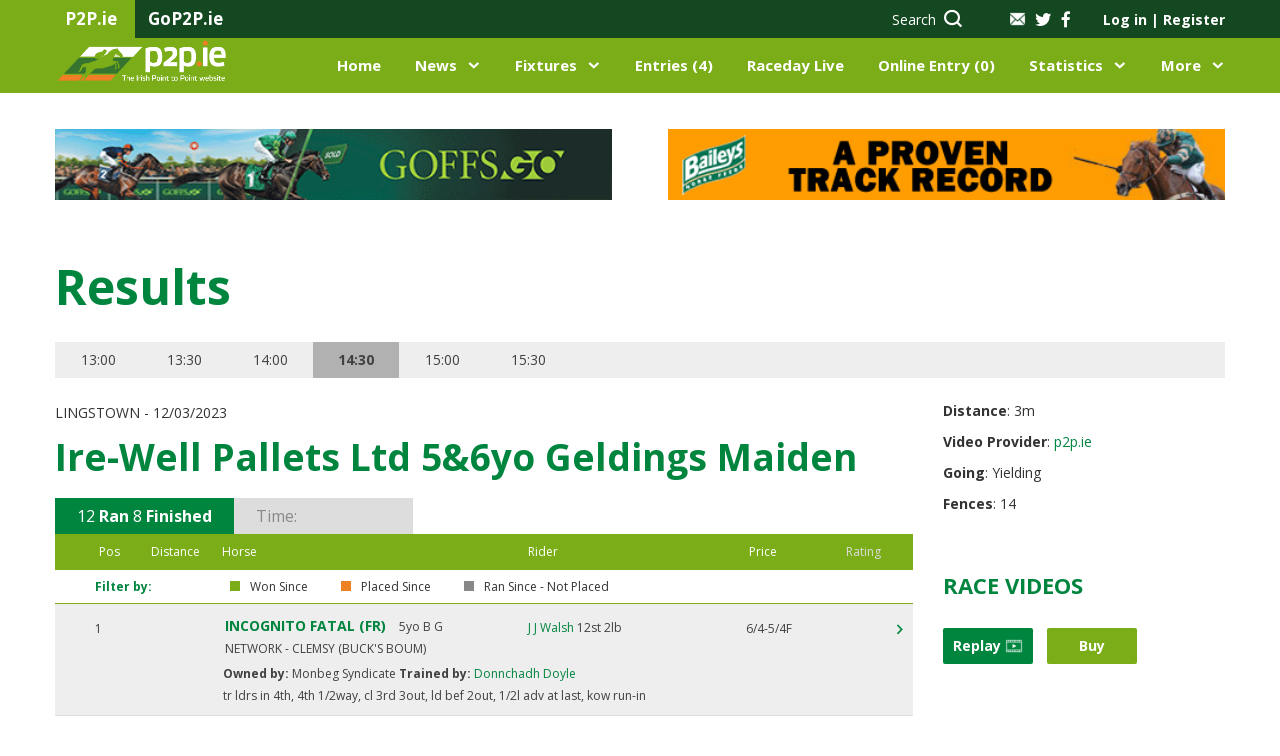

--- FILE ---
content_type: text/html; charset=UTF-8
request_url: https://www.p2p.ie/results.php?fixture_id=4931&race_id=27221
body_size: 108223
content:
<!DOCTYPE html>
<html lang="en">
<head>
    <script type="text/javascript">
        var sessionId='0i1m5vu6nf9mu4ul3ht1f6i4io';
    </script>
    <meta charset="UTF-8">
    <meta name="viewport" content="width=device-width, initial-scale=1, maximum-scale=1.0, user-scalable=0">
    <title>Irish Point to Point</title>
    
        <link rel="stylesheet" href="css/fontello.css?r=1298642542">
    
    <link href="https://assets.juicer.io/embed.css" media="all" rel="stylesheet" type="text/css" />
    <link rel="stylesheet" href="https://cdnjs.cloudflare.com/ajax/libs/bootstrap-datepicker/1.8.0/css/bootstrap-datepicker.standalone.min.css">
    <link rel="stylesheet" href="css/nanoscroller.css">
    <link rel="stylesheet" href="css/jquery.fancybox.min.css">
    <link rel="stylesheet" href="css/owl.carousel.css">
    <link rel="stylesheet" href="css/multi-step-form.css">
    <link rel="stylesheet" href="css/flex-tool.css">
    <link rel="stylesheet" href="css/print.css">
    <link rel="stylesheet" href="style.css?r=265740949">
    <link rel="stylesheet" href="vv-style.css?r=1622041624">
    
    <link rel="apple-touch-icon" sizes="57x57" href="/images/favicon/apple-icon-57x57.png">
    <link rel="apple-touch-icon" sizes="60x60" href="/images/favicon/apple-icon-60x60.png">
    <link rel="apple-touch-icon" sizes="72x72" href="/images/favicon/apple-icon-72x72.png">
    <link rel="apple-touch-icon" sizes="76x76" href="/images/favicon/apple-icon-76x76.png">
    <link rel="apple-touch-icon" sizes="114x114" href="/images/favicon/apple-icon-114x114.png">
    <link rel="apple-touch-icon" sizes="120x120" href="/images/favicon/apple-icon-120x120.png">
    <link rel="apple-touch-icon" sizes="144x144" href="/images/favicon/apple-icon-144x144.png">
    <link rel="apple-touch-icon" sizes="152x152" href="/images/favicon/apple-icon-152x152.png">
    <link rel="apple-touch-icon" sizes="180x180" href="/images/favicon/apple-icon-180x180.png">
    <link rel="icon" type="image/png" sizes="192x192"  href="/images/favicon/android-icon-192x192.png">
    <link rel="icon" type="image/png" sizes="32x32" href="/images/favicon/favicon-32x32.png">
    <link rel="icon" type="image/png" sizes="96x96" href="/images/favicon/favicon-96x96.png">
    <link rel="icon" type="image/png" sizes="16x16" href="/images/favicon/favicon-16x16.png">
    <link rel="manifest" href="/images/favicon/manifest.json">
    <meta name="msapplication-TileColor" content="#ffffff">
    <meta name="msapplication-TileImage" content="/ms-icon-144x144.png">
    <meta name="theme-color" content="#ffffff">
    <style type = text/css>
        blockquote, q {
            padding-left: 25px;
            border-left: 2px solid #00853f;
            font-weight: 700;
            font-size: 18px;
            line-height: 24px;
        }
    </style>
    <meta name="google-site-verification" content="uMyk51xpXdZEDG2XgPS_szxhFIW0yXR2Y7SqOCVHhdI" />
    <!-- Confirmit Digital Feedback Program -->
    <script id='cf-program-CWFQZg' src='https://digitalfeedback.euro.confirmit.com/api/digitalfeedback/loader?programKey=CWFQZg' async></script>
    <!-- End Confirmit Digital Feedback Program -->
</head>
<div id="cookies-eu-banner" style="display: none;">
    We use cookies on our website to give you the most relevant experience by remembering your preferences for repeat visits. By clicking “I Accept”, you consent to the use of ALL the cookies, and to the recording of useful aggregated and anonymised statistics to help improve the experience for everyone.
    <a href="./content.php?key=Cookie%20Policy" id="cookies-eu-more">Read more</a>
<!--    <button id="cookies-eu-reject">Reject</button>-->
    <button style="margin-left:20px" id="cookies-eu-accept">I Accept</button>
</div>

<script type="text/javascript" src="/scripts/video/swfobject.js"></script>
<script type='text/javascript' src='/scripts/jwnew/jwplayer.js'></script>
<script type='text/javascript' src='/scripts/jwnew/jwplayer.flash.swf'></script>
<script>jwplayer.key="0KR2Jlulk6EknX83pGubcQtS1Ksi2xem5E7DqiOz0Nk=";</script>
<script type="text/javascript" src="/scripts/video/flash_display.js?r=654490461">></script>
<script type="text/javascript" src="/scripts/video/racevideo.js?r=1649434339"></script>

<body class="logged-out">

<!--HEADER-->


<header class="main-header">
    <div class="top-bar">
        <div class="container">
            <div class="span-4">
                <div class="tab"><p>P2P.ie</p></div>
                <div class="tab"><p><a href="http://www.gop2p.ie/" title="GoP2P.ie" target="_blank">GoP2P.ie</a></p></div>
            </div>
            <div class="span-8 alignright">

                <div class="search hidden-sm hidden-xs">
                    <a href="#" data-target="search-form"><span class="hidden-sm">Search</span> <i class="icon-icon-search"></i></a>                </div>
                <div class="socials">
                    <a class="mail" href="/content.php?key=Contact%20Us"><img src="../../images/icon-mail.png" alt=""></a>
                    <a href="https://twitter.com/irishp2p/"><i class="icon-icon-twitter-grey"></i></a>
                    <a href="https://www.facebook.com/irishp2p/"><i class="icon-icon-facebook-grey"></i></a>
                </div>

                <!-- ADD 'logged-in' CLASS IN ORDER TO TEST FOR LOGGED USERS -->
                <div id="loginSection" class="account-links logged-out">
                    <a class="popup-open" data-popup="account-popup">Log in <span
                                class="separator">|</span> Register</a>
                    <div id="account-popup">
                        <div class="span-6 login">
                            <p class="col-intro">EXISTING USER?</p>
                            <form name="loginForm" action="" id="login" method="post">
                                <label for="login-email">Email Address*</label>
                                <input type="text" required name="username" id="username" placeholder="Email">
                                <label for="login-password">Password*</label>
                                <input type="password" required name="password" id="password"
                                       placeholder="******">
                                <input type="hidden" name="reloadonlogin" value="Y" />                                <input type="submit" id="dologin" value="Log in">
                                <a href="/password.php" class="forgot-pass">Forgot your password</a>
                            </form>
                        </div>
                        <div class="span-6 register">
                            <p class="col-intro">NEW USER?</p>
                            <p>Join today to access an extensive range of additional point-to-point content and features, exclusive only to P2P.ie members.</p>
                            <a href="/my-info.php" class="button light">Register Now</a>
                        </div>
                    </div>
                    <div id="mbrlogin" class="user">
                        <img src="../../images/icon-person.png" alt="">
                        <div class="user-details">
                            <span class="name">Guest</span>
                            <span class="balance">Balance &#8364;4511.00</span>
                        </div>
                        <ul class="user-pages list-dropdown">
                            <li><a href="/my-info.php">My Account</a></li>
                            <li><a href="/statement.php">Statement</a></li>
                            <li><a href="/members.php">Members Home</a></li>
                            <li><a href="/members/logout.php">Sign Out</a></li>
                        </ul>
                    </div>
                </div>
            </div>
        </div>
    </div>
    <div class="middle-bar">
        <div class="container">
            <div class="span-2 menu-trigger hidden-xl">
                <div class="menu-toggle">
                    <i class="icon-icon-burger-bar"></i>
                    <img class="hide-menu" src="images/icon-x-white.png" alt="">
                </div>
                <div class="mobile-menu">
                    <div class="top alignright"><img class="close-menu" src="images/icon-x-white.png"></div>
                </div>

            </div>
            <div class="span-3 logo">
                <a href="index.php"><img src="images/p2p-logo.png" alt=""></a>
            </div>

            <div class="search span-2 alignright hidden-xl">
                <a href="#" data-target="search-form"><span class="hidden-sm">Search</span> <i class="icon-icon-search"></i></a>            </div>
            <div class="span-9 navigation">
                <ul class="alignright">
                    <li><a href="index.php">Home</a></li>
                    <li class="has-submenu">
                        <a href="/news.php">News</a>
                        <div class="submenu alignleft">
                            <div class="container">
                                <div class="span-9">
                                    <div class="row">
                                        <div class="span-3">
                                            <p class="intro">IN THIS SECTION</p>
                                            <ul>
                                                <li><a href="/news.php?tab=latest-news">Latest News</a></li>
                                                <li><a href="/news.php?tab=features">Features</a></li>
                                                <li><a href="/news.php?tab=pointers-on-track">Pointers On Track</a></li>
                                                <li><a href="/news.php?tab=previews">Previews</a></li>
                                                <li><a href="/news.php?tab=bloodstock">Bloodstock</a></li>
                                                <li><a href="/dailypointers.php">Daily Pointers</a></li>
                                                                                            </ul>
                                            <a href="/news.php" class="button-alt hidden-xl hidden-sm">Go to News</a>
                                        </div>
                                        <div class="span-9 pages-wrp">
                                            <div class="span-12">
                                                <h4>News</h4>
                                                <a href="/news.php" class="view-more">VIEW ALL <i
                                                            class="icon-icon-right-arrow"></i></a>
                                            </div>
                                            
                                            <div class="span-4">
                                                <div class="img-wrp">
                                                    <img src="/showimage.php?tablename=news&amp;idfield=news_id&amp;idvalue=21431&amp;imgfield=photo" alt="">
                                                </div>
                                                <p>Memorable few days continue for Allen at Thurles</p>
                                                <a href="/news.php?news_id=21431" class="button-alt">Read more</a>
                                            </div>        
                                            <div class="span-4">
                                                <div class="img-wrp">
                                                    <img src="/showimage.php?tablename=news&amp;idfield=news_id&amp;idvalue=21430&amp;imgfield=photo" alt="">
                                                </div>
                                                <p>Team Bailey & Nicholls buy Cheltenham Festival-entered Hillberry Hill</p>
                                                <a href="/news.php?news_id=21430" class="button-alt">Read more</a>
                                            </div>        
                                            <div class="span-4">
                                                <div class="img-wrp">
                                                    <img src="/showimage.php?tablename=news&amp;idfield=news_id&amp;idvalue=21428&amp;imgfield=photo" alt="">
                                                </div>
                                                <p>McMahon excited by Carsena Bloodstocks first four-year-old runners</p>
                                                <a href="/news.php?news_id=21428" class="button-alt">Read more</a>
                                            </div>                                                </div>
                                    </div>
                                </div>
                                <div class="span-3 menu-banner">
                                                                    </div>
                            </div>
                        </div>
                    </li>
                    <li class="has-submenu">
                        <a href="/fixtures.php">Fixtures</a>
                        <div class="submenu two-col-center alignleft">
                            <div class="container">
                                <div class="span-9">
                                    <div class="row">
                                        <div class="span-3">
                                            <p class="intro">IN THIS SECTION</p>
                                            <ul>
                                                <li><a href="/fixtures.php">View All Fixtures</a></li>
                                                <li><a href="/course-list.php">Courses</a></li>
                                                <li><a href="/content.php?key=Hunter Chases">Hunter Chases</a></li>
                                                <li><a href="/content.php?key=Provisional Summary">Provisional Summary</a></li>
                                                <li><a href="/rider_index.php">Riders</a></li>
                                            </ul>
                                        </div>
                                        <div class="span-9 pages-wrp">
                                            <div class="span-12">
                                                <h4>UPCOMING FIXTURES</h4>
                                                <a href="/fixtures.php" class="view-more">VIEW ALL <i
                                                            class="icon-icon-right-arrow"></i></a>
                                            </div>
                                                                                        
                                            <div class="span-12 upcoming">
                                                <ul>                                                                
                                                    <li class="span-6">
                                                        <div class="left">
                                                            <p>Ballinaboola</p>
                                                            <span class="date">Sun 1st Feb, 13:00</span>
                                                        </div>
                                                        <div class="right"><a href="/fixture_details.php?fixture_id=5350" class="button-alt xs">Go</a>
                                                        </div>
                                                    </li>                                                    
                                                    <li class="span-6">
                                                        <div class="left">
                                                            <p>Ballyvodock</p>
                                                            <span class="date">Sun 1st Feb, 12:30</span>
                                                        </div>
                                                        <div class="right"><a href="/fixture_details.php?fixture_id=5351" class="button-alt xs">Go</a>
                                                        </div>
                                                    </li>                                                    
                                                    <li class="span-6">
                                                        <div class="left">
                                                            <p>Bellharbour</p>
                                                            <span class="date">Sun 1st Feb, 13:00</span>
                                                        </div>
                                                        <div class="right"><a href="/fixture_details.php?fixture_id=5352" class="button-alt xs">Go</a>
                                                        </div>
                                                    </li>                                                    
                                                    <li class="span-6">
                                                        <div class="left">
                                                            <p>Kirkistown</p>
                                                            <span class="date">Sat 7th Feb, 13:00</span>
                                                        </div>
                                                        <div class="right"><a href="/fixture_details.php?fixture_id=5349" class="button-alt xs">Go</a>
                                                        </div>
                                                    </li>                                                    
                                                    <li class="span-6">
                                                        <div class="left">
                                                            <p>Naas- R</p>
                                                            <span class="date">Sat 7th Feb, </span>
                                                        </div>
                                                        <div class="right"><a href="/fixture_details.php?fixture_id=5369" class="button-alt xs">Go</a>
                                                        </div>
                                                    </li>                                                    
                                                    <li class="span-6">
                                                        <div class="left">
                                                            <p>Tallow</p>
                                                            <span class="date">Sun 8th Feb, 13:00</span>
                                                        </div>
                                                        <div class="right"><a href="/fixture_details.php?fixture_id=5346" class="button-alt xs">Go</a>
                                                        </div>
                                                    </li>                                                    
                                                    <li class="span-6">
                                                        <div class="left">
                                                            <p>Comea</p>
                                                            <span class="date">Sun 8th Feb, 13:00</span>
                                                        </div>
                                                        <div class="right"><a href="/fixture_details.php?fixture_id=5347" class="button-alt xs">Go</a>
                                                        </div>
                                                    </li>                                                    
                                                    <li class="span-6">
                                                        <div class="left">
                                                            <p>Punchestown</p>
                                                            <span class="date">Sun 8th Feb, 13:00</span>
                                                        </div>
                                                        <div class="right"><a href="/fixture_details.php?fixture_id=5348" class="button-alt xs">Go</a>
                                                        </div>
                                                    </li>                                                </ul>
                                            </div>                                        </div>
                                    </div>
                                </div>
                                <div class="span-3 menu-banner">
                                                                    </div>
                            </div>
                        </div>
                    </li>
                    <li><a href="/entrieslist.php">Entries (4)</a></li>
                    <li><a href="/liveresults.php">
                    Raceday Live</a></li>
                    <li><a href="online-entries.php">Online Entry (0)</a></li>
                    <li class="has-submenu">
                        <a href="/statistics.php">Statistics</a>
                        <div class="submenu two-col-center statistics alignleft">
                            <div class="container">
                                <div class="span-9">
                                    <div class="row">
                                        <div class="span-3">
                                            <p class="intro">IN THIS SECTION</p>
                                            <ul>
                                                <li><a href="/statistics.php">All Statistics</a></li>
                                                <li><a href="/content.php?key=Roll of Honour">Roll of Honour</a></li>
                                                <li><a href="/content.php?key=Hall of Fame">Hall of Fame</a></li>
                                                <li><a href="/content.php?key=History">History</a></li>
                                                <li><a href="/content.php?key=Archive Footage">Archive Footage</a></li>
                                            </ul>
                                        </div>
                                        <div class="span-9 pages-wrp">
                                            <div class="span-12">
                                                <h4>LEADERBOARDS</h4>
                                                <a href="/statistics.php" class="view-more">VIEW ALL <i
                                                            class="icon-icon-right-arrow"></i></a>
                                            </div>
                                                                                    </div>
                                    </div>
                                </div>
                                <div class="span-3 menu-banner">
                                                                    </div>
                            </div>
                        </div>
                    </li>
                    <li class="has-submenu has-xs-submenu">
                        <a href="#">More</a>
                        <div class="xs-submenu">
                            <p class="intro">IN THIS SECTION</p>
                            <ul>
                                <li><a href="/content.php?key=About Us">About</a></li>
                                <li><a href="#">Contacts</a></li>
                                <li><a href="#">Information</a></li>
                                <li><a href="/schooling.php">Schooling Diary</a></li>
                                <li><a href="/classified.php">Classifieds</a></li>
                            </ul>
                        </div>
                    </li>
                </ul>
            </div>
        </div>
    </div>
    </header>
<!--END HEADER-->

<!--SEARCH-BOX-->

<div class="search-box">
    <div class="container">
        <div class="span-12">
            <form action="/horse-list.php" id="search-form" name="search-form" method="get">
                <input type="text" id="topsearchbox" placeholder="Search P2P.ie…" value="" name="tb_horse">
                <input type="hidden" name="tbsearch" value="Y" />
                <select name="searchtype" id="searchtype" onChange="javascript:setSearchType()">
                    <option value="tb_horse">Horse</option>
                    <option value="tb_rider">Rider</option>
                    <option value="tb_sire">Sire</option>
                    <option value="tb_dam">Dam</option>
                    <option value="tb_handler">Handler</option>
                </select>
                <button type="submit"><i class="icon-icon-search"></i></button>
            </form>
        </div>
    </div>
</div>
<!--END SEARCH BOX-->

<!--BANNERS-->
<div class="top-banners">
    <div class="container">
        
<div class="span-6">
<a href="https://www.goffs.com/" title="DBS Top Right" target="_blank"><img src="/showimage.php?tablename=adverts&amp;idfield=advert_id&amp;idvalue=167&amp;imgfield=advert_image&amp;size=small&amp;nocache=" alt="DBS Top Right" /></a>
</div>

<div class="span-6">
<a href="https://www.baileyshorsefeeds.co.uk/racing" title="Baileys Top Right" target="_blank"><img src="/showimage.php?tablename=adverts&amp;idfield=advert_id&amp;idvalue=168&amp;imgfield=advert_image&amp;size=small&amp;nocache=" alt="Baileys Top Right" /></a>
</div>
    </div>
</div>


<!--POPULATE RACE DATA -->


<div id="results_modal" class="modal align-items-center results_modal">

  <!-- Modal content -->
  <div class="modal-content">
    <div class="modal-header d-flex justify-content-end modal-header">
    <span onClick="close_modal()" class="close-modal">&times;</span>
    </div>
    <div class="modal-body">
      <div class="row align-items-start video-pop-up justify-content-between">
        <div class="align-items-start col-xl-7 d-flex flex-column justify-content-between player-side">
          <div class="align-content-center w-100 d-flex justify-content-between align-items-center video-pop-up-header">
            <img src="images/p2p-logo.png" alt="">
            <button onClick="window.location = '/ordervideo.php?action=order&fid= 4931&type=offline_r&rid=27221&divid='" class="buy-btn">BUY</button>
          </div>
          <div class="pop-up-course">
            <p>Lingstown - 12/03/2023</p>
          </div>
          <div class="player" id="player">
            &nbsp;
          </div>
        </div>
        <div class="col-xl-5 results">
            <h3>RESULTS</h3>
            <p>Ire-Well Pallets Ltd 5&6yo Geldings Maiden</p>
            <div class="result-list col">
              <div class="row no-gutters align-items-center header d-md-flex d-none">
                <div class="col-1">
                  <span>Pos</span>
                </div>
                <div class="col-1">
                  <span>Silks</span>
                </div>
                <div class="col-8">
                  <span>Horse / </span>
                <!-- </div>
                <div class="col-2"> -->
                  <span>Rider / </span>
                <!-- </div>
                <div class="col-3"> -->
                  <span>Handler</span>
                </div>
                <div class="col-2">
                  <span>Price</span>
                </div>
              </div>            <div class="course-item row no-gutters align-items-center">
    <div class="col-md-1 col-6 order-1">
        <span class="head-title d-md-none d-block">Pos</span>
        <span class="videoPanelPos">1</span>
        <span class="videoPanelDist"></span>
    </div>
    <div class="col-md-1 col-6 d-flex align-items-center order-2">
        <img src="/jerseygen.php?query=EMERALD+GREEN%2Corange+spots%3B+white+sleeves%2Corange+spots%3B+emerald+green+cap"  />
    </div>
    <div class="col-md-8 col-sm-12 order-3 d-flex flex-wrap no-gutters">
        <div class="col-12 alignleft">
            <span class="head-title d-md-none d-block">Horse</span>
            <span><a id="result_622709" title="tr ldrs in 4th, 4th 1/2way, cl 3rd 3out, ld bef 2out, 1/2l adv at last, kow run-in" href="/horses.php?horse_name=INCOGNITO%20FATAL%20(FR)&amp;race_id=27221&amp;year_of_birth=2018">INCOGNITO FATAL (FR)</a></span>
        </div>
        <div class="col-6 alignleft">
            <span class="head-title d-md-none d-block">Rider</span>
            <span><a id="lselect_rider1219" href="rider.php?rider_id=1219">J J Walsh</a></span>
        </div>
        <div class="col-6 alignleft">
            <span class="head-title d-md-none d-block ">Handler</span>
            <span><a href="/handler.php?handler_id=Donnchadh Doyle">Donnchadh Doyle</a></span>
        </div>
    </div>
    <!-- <div class="col-md-2 col-sm-4 order-md-4 order-sm-5 order-4">
    </div>
    <div class="col-md-3 col-sm-4 order-md-5 order-sm-6 order-5">
    </div> -->
    <div class="col-md-2 order-4">
        <span class="head-title d-md-none d-block">Price</span>
        <span>6/4-5/4F</span>
    </div>
</div> <div class="course-item row no-gutters align-items-center">
    <div class="col-md-1 col-6 order-1">
        <span class="head-title d-md-none d-block">Pos</span>
        <span class="videoPanelPos">2</span>
        <span class="videoPanelDist">1L</span>
    </div>
    <div class="col-md-1 col-6 d-flex align-items-center order-2">
        <img src="/jerseygen.php?query=NAVY%2Cwhite+spots%3B+white+sleeves%3B+navy+cap"  />
    </div>
    <div class="col-md-8 col-sm-12 order-3 d-flex flex-wrap no-gutters">
        <div class="col-12 alignleft">
            <span class="head-title d-md-none d-block">Horse</span>
            <span><a id="result_622877" title="mid-div, 7th 1/2way, cl 7th 3out, 3rd 2out, 1/2l 2nd at last, no ex cl hm" href="/horses.php?horse_name=CAPTAIN%20BUTLER%20(IRE)&amp;race_id=27221&amp;year_of_birth=2018">CAPTAIN BUTLER (IRE)</a></span>
        </div>
        <div class="col-6 alignleft">
            <span class="head-title d-md-none d-block">Rider</span>
            <span><a id="lselect_rider1021" href="rider.php?rider_id=1021">B O'Neill</a></span>
        </div>
        <div class="col-6 alignleft">
            <span class="head-title d-md-none d-block ">Handler</span>
            <span><a href="/handler.php?handler_id=Colin Bowe">Colin Bowe</a></span>
        </div>
    </div>
    <!-- <div class="col-md-2 col-sm-4 order-md-4 order-sm-5 order-4">
    </div>
    <div class="col-md-3 col-sm-4 order-md-5 order-sm-6 order-5">
    </div> -->
    <div class="col-md-2 order-4">
        <span class="head-title d-md-none d-block">Price</span>
        <span>-7/2</span>
    </div>
</div> <div class="course-item row no-gutters align-items-center">
    <div class="col-md-1 col-6 order-1">
        <span class="head-title d-md-none d-block">Pos</span>
        <span class="videoPanelPos">3</span>
        <span class="videoPanelDist">16L</span>
    </div>
    <div class="col-md-1 col-6 d-flex align-items-center order-2">
        <img src="/jerseygen.php?query=DARK+GREEN%2Cmaroon+stars%3B+dark+green+sleeves%3B+dark+green+cap%2Cmaroon+star"  />
    </div>
    <div class="col-md-8 col-sm-12 order-3 d-flex flex-wrap no-gutters">
        <div class="col-12 alignleft">
            <span class="head-title d-md-none d-block">Horse</span>
            <span><a id="result_622748" title="ww rr, 10th 1/2way, cl 6th 3out, 4th & rdn 2out, 3rd at last, ko run-in, went 3rd cl hm" href="/horses.php?horse_name=BACKBYJET%20(IRE)&amp;race_id=27221&amp;year_of_birth=2018">BACKBYJET (IRE)</a></span>
        </div>
        <div class="col-6 alignleft">
            <span class="head-title d-md-none d-block">Rider</span>
            <span><a id="lselect_rider1353" href="rider.php?rider_id=1353">S Cavanagh</a></span>
        </div>
        <div class="col-6 alignleft">
            <span class="head-title d-md-none d-block ">Handler</span>
            <span><a href="/handler.php?handler_id=V.C. Ward">V.C. Ward</a></span>
        </div>
    </div>
    <!-- <div class="col-md-2 col-sm-4 order-md-4 order-sm-5 order-4">
    </div>
    <div class="col-md-3 col-sm-4 order-md-5 order-sm-6 order-5">
    </div> -->
    <div class="col-md-2 order-4">
        <span class="head-title d-md-none d-block">Price</span>
        <span>-8/1</span>
    </div>
</div> <div class="course-item row no-gutters align-items-center">
    <div class="col-md-1 col-6 order-1">
        <span class="head-title d-md-none d-block">Pos</span>
        <span class="videoPanelPos">4</span>
        <span class="videoPanelDist">nk</span>
    </div>
    <div class="col-md-1 col-6 d-flex align-items-center order-2">
        <img src="/jerseygen.php?query=BROWN%2Corange+disc%3B+brown+sleeves%3B+green+cap"  />
    </div>
    <div class="col-md-8 col-sm-12 order-3 d-flex flex-wrap no-gutters">
        <div class="col-12 alignleft">
            <span class="head-title d-md-none d-block">Horse</span>
            <span><a id="result_622801" title="tr ldrs, 2nd 1/2way ,2nd on inner 3out, 1l 2nd 2out, outpced & drpd to 3rd, mstk last, drpd to 4th cl hm" href="/horses.php?horse_name=SLANEY%20OPERA%20(IRE)&amp;race_id=27221&amp;year_of_birth=2018">SLANEY OPERA (IRE)</a></span>
        </div>
        <div class="col-6 alignleft">
            <span class="head-title d-md-none d-block">Rider</span>
            <span><a id="lselect_rider1134" href="rider.php?rider_id=1134">J P O'Rourke</a></span>
        </div>
        <div class="col-6 alignleft">
            <span class="head-title d-md-none d-block ">Handler</span>
            <span><a href="/handler.php?handler_id=Pat O'Rourke">Pat O'Rourke</a></span>
        </div>
    </div>
    <!-- <div class="col-md-2 col-sm-4 order-md-4 order-sm-5 order-4">
    </div>
    <div class="col-md-3 col-sm-4 order-md-5 order-sm-6 order-5">
    </div> -->
    <div class="col-md-2 order-4">
        <span class="head-title d-md-none d-block">Price</span>
        <span>-5/1</span>
    </div>
</div> <div class="course-item row no-gutters align-items-center">
    <div class="col-md-1 col-6 order-1">
        <span class="head-title d-md-none d-block">Pos</span>
        <span class="videoPanelPos">5</span>
        <span class="videoPanelDist">3L</span>
    </div>
    <div class="col-md-1 col-6 d-flex align-items-center order-2">
        <img src="/jerseygen.php?query=RED%2Cgreen+sash%3B+red+sleeves%3B+red+cap%2Cgreen+spots"  />
    </div>
    <div class="col-md-8 col-sm-12 order-3 d-flex flex-wrap no-gutters">
        <div class="col-12 alignleft">
            <span class="head-title d-md-none d-block">Horse</span>
            <span><a id="result_622786" title="mid-div, 8th 1/2way, cl 8th 3out, 7th 2out, no ex in 5th at last" href="/horses.php?horse_name=I%20BALLYADAM%20MOON%20(FR)&amp;race_id=27221&amp;year_of_birth=2018">I BALLYADAM MOON (FR)</a></span>
        </div>
        <div class="col-6 alignleft">
            <span class="head-title d-md-none d-block">Rider</span>
            <span><a id="lselect_rider1894" href="rider.php?rider_id=1894">J G Murphy</a></span>
        </div>
        <div class="col-6 alignleft">
            <span class="head-title d-md-none d-block ">Handler</span>
            <span><a href="/handler.php?handler_id=Terence O'Brien">Terence O'Brien</a></span>
        </div>
    </div>
    <!-- <div class="col-md-2 col-sm-4 order-md-4 order-sm-5 order-4">
    </div>
    <div class="col-md-3 col-sm-4 order-md-5 order-sm-6 order-5">
    </div> -->
    <div class="col-md-2 order-4">
        <span class="head-title d-md-none d-block">Price</span>
        <span>-3/1</span>
    </div>
</div> <div class="course-item row no-gutters align-items-center">
    <div class="col-md-1 col-6 order-1">
        <span class="head-title d-md-none d-block">Pos</span>
        <span class="videoPanelPos">6</span>
        <span class="videoPanelDist">5L</span>
    </div>
    <div class="col-md-1 col-6 d-flex align-items-center order-2">
        <img src="/jerseygen.php?query=ORANGE%2Cwhite+epaulettes%3B+white+sleeves%3B+orange+cap%2Cwhite+star"  />
    </div>
    <div class="col-md-8 col-sm-12 order-3 d-flex flex-wrap no-gutters">
        <div class="col-12 alignleft">
            <span class="head-title d-md-none d-block">Horse</span>
            <span><a id="result_622661" title="mid-div, 9th 1/2way, drpd to last aftr 6out, prog to cl 9th 3out, wknd" href="/horses.php?horse_name=GET%20CRACKING%20(GB)&amp;race_id=27221&amp;year_of_birth=2018">GET CRACKING (GB)</a></span>
        </div>
        <div class="col-6 alignleft">
            <span class="head-title d-md-none d-block">Rider</span>
            <span><a id="lselect_rider1861" href="rider.php?rider_id=1861">J W Hendrick</a></span>
        </div>
        <div class="col-6 alignleft">
            <span class="head-title d-md-none d-block ">Handler</span>
            <span><a href="/handler.php?handler_id=Denis Paul Murphy">Denis Paul Murphy</a></span>
        </div>
    </div>
    <!-- <div class="col-md-2 col-sm-4 order-md-4 order-sm-5 order-4">
    </div>
    <div class="col-md-3 col-sm-4 order-md-5 order-sm-6 order-5">
    </div> -->
    <div class="col-md-2 order-4">
        <span class="head-title d-md-none d-block">Price</span>
        <span>-5/1</span>
    </div>
</div> <div class="course-item row no-gutters align-items-center">
    <div class="col-md-1 col-6 order-1">
        <span class="head-title d-md-none d-block">Pos</span>
        <span class="videoPanelPos">7</span>
        <span class="videoPanelDist">hd</span>
    </div>
    <div class="col-md-1 col-6 d-flex align-items-center order-2">
        <img src="/jerseygen.php?query=EMERALD+GREEN%2Corange+chevrons%3B+emerald+green+sleeves%3B+black+cap"  />
    </div>
    <div class="col-md-8 col-sm-12 order-3 d-flex flex-wrap no-gutters">
        <div class="col-12 alignleft">
            <span class="head-title d-md-none d-block">Horse</span>
            <span><a id="result_622742" title="tr ldrs, ld bef 3rd, slw jmp 4th, 10l adv 1/2way, redcd adv bef 3out, wknd bef 2out when b mstk, no ex" href="/horses.php?horse_name=WE%20GOT%20YOUR%20BACK%20(GB)&amp;race_id=27221&amp;year_of_birth=2018">WE GOT YOUR BACK (GB)</a></span>
        </div>
        <div class="col-6 alignleft">
            <span class="head-title d-md-none d-block">Rider</span>
            <span><a id="lselect_rider1882" href="rider.php?rider_id=1882">B T Stone</a></span>
        </div>
        <div class="col-6 alignleft">
            <span class="head-title d-md-none d-block ">Handler</span>
            <span><a href="/handler.php?handler_id=Tom Keating">Tom Keating</a></span>
        </div>
    </div>
    <!-- <div class="col-md-2 col-sm-4 order-md-4 order-sm-5 order-4">
    </div>
    <div class="col-md-3 col-sm-4 order-md-5 order-sm-6 order-5">
    </div> -->
    <div class="col-md-2 order-4">
        <span class="head-title d-md-none d-block">Price</span>
        <span>-4/1</span>
    </div>
</div> <div class="course-item row no-gutters align-items-center">
    <div class="col-md-1 col-6 order-1">
        <span class="head-title d-md-none d-block">Pos</span>
        <span class="videoPanelPos">8</span>
        <span class="videoPanelDist">nk</span>
    </div>
    <div class="col-md-1 col-6 d-flex align-items-center order-2">
        <img src="/jerseygen.php?query=RED%3B+red+sleeves%2Cblack+stars%3B+red+cap%2Cblack+star"  />
    </div>
    <div class="col-md-8 col-sm-12 order-3 d-flex flex-wrap no-gutters">
        <div class="col-12 alignleft">
            <span class="head-title d-md-none d-block">Horse</span>
            <span><a id="result_622650" title="tr ldrs, 6th 1/2way, 5th 3out, 6th & rdn 2out, no ex" href="/horses.php?horse_name=BEAR%20CHILLS%20(IRE)&amp;race_id=27221&amp;year_of_birth=2018">BEAR CHILLS (IRE)</a></span>
        </div>
        <div class="col-6 alignleft">
            <span class="head-title d-md-none d-block">Rider</span>
            <span><a id="lselect_rider1773" href="rider.php?rider_id=1773">T P Roche</a></span>
        </div>
        <div class="col-6 alignleft">
            <span class="head-title d-md-none d-block ">Handler</span>
            <span><a href="/handler.php?handler_id=Harley Dean Dunne">Harley Dean Dunne</a></span>
        </div>
    </div>
    <!-- <div class="col-md-2 col-sm-4 order-md-4 order-sm-5 order-4">
    </div>
    <div class="col-md-3 col-sm-4 order-md-5 order-sm-6 order-5">
    </div> -->
    <div class="col-md-2 order-4">
        <span class="head-title d-md-none d-block">Price</span>
        <span>-4/1</span>
    </div>
</div> <div class="course-item row no-gutters align-items-center">
    <div class="col-md-1 col-6 order-1">
        <span class="head-title d-md-none d-block">Pos</span>
        <span class="videoPanelPos">F</span>
        <span class="videoPanelDist"></span>
    </div>
    <div class="col-md-1 col-6 d-flex align-items-center order-2">
        <img src="/jerseygen.php?query=PURPLE%2Cgold+spots"  />
    </div>
    <div class="col-md-8 col-sm-12 order-3 d-flex flex-wrap no-gutters">
        <div class="col-12 alignleft">
            <span class="head-title d-md-none d-block">Horse</span>
            <span><a id="result_622721" title="ld when fell 1st" href="/horses.php?horse_name=TOSS%20OF%20A%20COIN%20(IRE)&amp;race_id=27221&amp;year_of_birth=2018">TOSS OF A COIN (IRE)</a></span>
        </div>
        <div class="col-6 alignleft">
            <span class="head-title d-md-none d-block">Rider</span>
            <span><a id="lselect_rider1792" href="rider.php?rider_id=1792">J W Kenny</a></span>
        </div>
        <div class="col-6 alignleft">
            <span class="head-title d-md-none d-block ">Handler</span>
            <span><a href="/handler.php?handler_id=Liam Kenny">Liam Kenny</a></span>
        </div>
    </div>
    <!-- <div class="col-md-2 col-sm-4 order-md-4 order-sm-5 order-4">
    </div>
    <div class="col-md-3 col-sm-4 order-md-5 order-sm-6 order-5">
    </div> -->
    <div class="col-md-2 order-4">
        <span class="head-title d-md-none d-block">Price</span>
        <span>-4/1</span>
    </div>
</div> <div class="course-item row no-gutters align-items-center">
    <div class="col-md-1 col-6 order-1">
        <span class="head-title d-md-none d-block">Pos</span>
        <span class="videoPanelPos">F</span>
        <span class="videoPanelDist"></span>
    </div>
    <div class="col-md-1 col-6 d-flex align-items-center order-2">
        <img src="/jerseygen.php?query=BLACK%2Cyellow+star%3B+yellow+sleeves%3B+black+%26+yellow+qtd+cap"  />
    </div>
    <div class="col-md-8 col-sm-12 order-3 d-flex flex-wrap no-gutters">
        <div class="col-12 alignleft">
            <span class="head-title d-md-none d-block">Horse</span>
            <span><a id="result_622837" title="ww rr, fell 2nd" href="/horses.php?horse_name=POGUE%20MHOR%20(IRE)&amp;race_id=27221&amp;year_of_birth=2017">POGUE MHOR (IRE)</a></span>
        </div>
        <div class="col-6 alignleft">
            <span class="head-title d-md-none d-block">Rider</span>
            <span><a id="lselect_rider1965" href="rider.php?rider_id=1965">O McGill</a></span>
        </div>
        <div class="col-6 alignleft">
            <span class="head-title d-md-none d-block ">Handler</span>
            <span><a href="/handler.php?handler_id=Riceal Dunne">Riceal Dunne</a></span>
        </div>
    </div>
    <!-- <div class="col-md-2 col-sm-4 order-md-4 order-sm-5 order-4">
    </div>
    <div class="col-md-3 col-sm-4 order-md-5 order-sm-6 order-5">
    </div> -->
    <div class="col-md-2 order-4">
        <span class="head-title d-md-none d-block">Price</span>
        <span>-6/1</span>
    </div>
</div> <div class="course-item row no-gutters align-items-center">
    <div class="col-md-1 col-6 order-1">
        <span class="head-title d-md-none d-block">Pos</span>
        <span class="videoPanelPos">PU</span>
        <span class="videoPanelDist"></span>
    </div>
    <div class="col-md-1 col-6 d-flex align-items-center order-2">
        <img src="/jerseygen.php?query=WHITE%2Cgreen+sash%3B+white+sleeves%3B+red+cap"  />
    </div>
    <div class="col-md-8 col-sm-12 order-3 d-flex flex-wrap no-gutters">
        <div class="col-12 alignleft">
            <span class="head-title d-md-none d-block">Horse</span>
            <span><a id="result_622788" title="pr, left in ld aftr 1st, hdd bef 3rd, 3rd 1/2way, rdn & lost pos aftr 5out, drpd to rr & b mstk 4out, sn pu" href="/horses.php?horse_name=AREALCHARACTER%20(IRE)&amp;race_id=27221&amp;year_of_birth=2017">AREALCHARACTER (IRE)</a></span>
        </div>
        <div class="col-6 alignleft">
            <span class="head-title d-md-none d-block">Rider</span>
            <span><a id="lselect_rider1092" href="rider.php?rider_id=1092">S E O'Rourke</a></span>
        </div>
        <div class="col-6 alignleft">
            <span class="head-title d-md-none d-block ">Handler</span>
            <span><a href="/handler.php?handler_id=Vincent Devereux">Vincent Devereux</a></span>
        </div>
    </div>
    <!-- <div class="col-md-2 col-sm-4 order-md-4 order-sm-5 order-4">
    </div>
    <div class="col-md-3 col-sm-4 order-md-5 order-sm-6 order-5">
    </div> -->
    <div class="col-md-2 order-4">
        <span class="head-title d-md-none d-block">Price</span>
        <span>-7/1</span>
    </div>
</div> <div class="course-item row no-gutters align-items-center">
    <div class="col-md-1 col-6 order-1">
        <span class="head-title d-md-none d-block">Pos</span>
        <span class="videoPanelPos">UR</span>
        <span class="videoPanelDist"></span>
    </div>
    <div class="col-md-1 col-6 d-flex align-items-center order-2">
        <img src="/jerseygen.php?query=RED+%26+WHITE+QTD%3B+white+sleeves%3B+red+%26+royal+blue+check+cap"  />
    </div>
    <div class="col-md-8 col-sm-12 order-3 d-flex flex-wrap no-gutters">
        <div class="col-12 alignleft">
            <span class="head-title d-md-none d-block">Horse</span>
            <span><a id="result_622704" title="mid-div, 5th 1/2way, cl 4th 3out, 5th 2out, no ex in 6th when ur last" href="/horses.php?horse_name=EL%20BARAKAH%20(IRE)&amp;race_id=27221&amp;year_of_birth=2018">EL BARAKAH (IRE)</a></span>
        </div>
        <div class="col-6 alignleft">
            <span class="head-title d-md-none d-block">Rider</span>
            <span><a id="lselect_rider1838" href="rider.php?rider_id=1838">M J Sweeney</a></span>
        </div>
        <div class="col-6 alignleft">
            <span class="head-title d-md-none d-block ">Handler</span>
            <span><a href="/handler.php?handler_id=Michael R. Murphy">Michael R. Murphy</a></span>
        </div>
    </div>
    <!-- <div class="col-md-2 col-sm-4 order-md-4 order-sm-5 order-4">
    </div>
    <div class="col-md-3 col-sm-4 order-md-5 order-sm-6 order-5">
    </div> -->
    <div class="col-md-2 order-4">
        <span class="head-title d-md-none d-block">Price</span>
        <span>-6/1</span>
    </div>
</div>             </div>
        </div>
      </div>    </div>
    <div class="modal-footer">
        <div class="top-banners">
    <div class="container">
        
            
<div class="span-6">
<a href="www.p2p.ie" title="Point to Point Book" target="_blank"><img src="/showimage.php?tablename=adverts&amp;idfield=advert_id&amp;idvalue=465&amp;imgfield=advert_image&amp;size=small&amp;nocache=" alt="Point to Point Book" /></a>
</div>

<div class="span-6">
<a href="www.tattersallsonline.com" title="Tatts Online 2025-26" target="_blank"><img src="/showimage.php?tablename=adverts&amp;idfield=advert_id&amp;idvalue=479&amp;imgfield=advert_image&amp;size=small&amp;nocache=" alt="Tatts Online 2025-26" /></a>
</div>

        
    </div>
</div>

    </div>
  </div>

</div>

<section class="page-body">
    <div class="container">
        <div class="span-12 page-title">
            <h1>Results</h1>
            <div class="times results"><a class="time" data-target-entry-hour="13:00" href="/results.php?racetime=13:00&race_id=27218&fixture_id=4931">13:00</a><a class="time" data-target-entry-hour="13:30" href="/results.php?racetime=13:30&race_id=27219&fixture_id=4931">13:30</a><a class="time" data-target-entry-hour="14:00" href="/results.php?racetime=14:00&race_id=27220&fixture_id=4931">14:00</a><a class="time active" data-target-entry-hour="14:30" href="/results.php?racetime=14:30&race_id=27221&fixture_id=4931">14:30</a><a class="time" data-target-entry-hour="15:00" href="/results.php?racetime=15:00&race_id=27222&fixture_id=4931">15:00</a><a class="time" data-target-entry-hour="15:30" href="/results.php?racetime=15:30&race_id=27223&fixture_id=4931">15:30</a></div>    
        </div>
    </div>
        <div class="container main-content results">
        <a id="Div"></a>
        <div class="clearfix">
            <div class="span-9">
                <p class="pre-title">Lingstown - 12/03/2023</p>
                <h2 class="secondary-title">Ire-Well Pallets Ltd 5&6yo Geldings Maiden</h2><p class="pre-title"></p>
                <div id="results-short-info_0" class="sidebar hide-lg"></div>
                                <div class="results-wrp">
                    <div class="top">
                        <div><p><span>12</span> <strong>Ran</strong> <span>8</span> <strong>Finished</strong></p></div>
                        <div class="disabled"><p>
                                Time:  </p></div>
                    </div>
                    <div class="head">
                        <div class="filter">
                            <div class="top">
                                <div class="top__el top__pos">Pos</div>
                                <div class="top__el top__distance">Distance</div>
                                <div class="top__el top__horse">Horse</div>
                                <div class="top__el top__rider">Rider</div>
                                <div class="top__el top__price">Price</div>
                                <div class="top__el top__rating disabled">Rating
                                </div>
                            </div>
                            <div class="filter-options disabled">
                                <span class="hide-xs">Filter by:</span>
                                <form>
                                    <ul>
                                        <li >
                                            <input type="radio" name="filter_by" value="Won Since" id="won_since">
                                            <label class="won" for="won_since">Won Since</label>
                                        </li>
                                        <li >
                                            <input type="radio" name="filter_by" value="Placed Since" id="placed_since">
                                            <label class="placed" for="placed_since">Placed Since</label>
                                        </li>
                                        <li >
                                            <input type="radio" name="filter_by" value="Ran Since - Not Placed"
                                                   id="ran_since">
                                            <label class="ran" for="ran_since"><span class="hide-xs">Ran Since - Not Placed</span>
                                                <span class="hide-lg">Unplaced Since</span></label>
                                        </li>
                                    </ul>
                                </form>
                            </div>
                        </div>
                    </div>
                    
                        <div class="body">                        <div class="result">
                            
                                                        <a class="link-right" title="INCOGNITO FATAL (FR)" href="/results.php?fixture_id=5003&race_id=27630"><i
                                        class="icon-icon-right-arrow"></i></a>
                            <div class="wrap">
                                <div class="xs-top">
                                    <div class="result__pos">1</div>
                                    <div class="result__distance"></div>
                                    <div class="result__horse has-tooltip">
                                        <p class=" hasran-since"><a id="result_622709" href="/horses.php?horse_name=INCOGNITO%20FATAL%20(FR)&amp;race_id=27221&amp;year_of_birth=2018">INCOGNITO FATAL (FR)</a> <span class="hide-md">5yo B G</span></p>
                                        <div class="tooltip table">
											<i class="icon-cancel-1"></i>
											No Previous Form
										</div>
                                        <span class="hide-lg">5yo B G</span>
                                        <p>NETWORK - CLEMSY <span class="hide-xs">(BUCK'S BOUM)</span></p>
                                    </div>
                                </div>
                                <div class="xs-middle">
                                    <div class="result__rider"><p><a id="lselect_rider1219" href="rider.php?rider_id=1219">J J Walsh</a>&nbsp;12st 2lb</p></div>
                                    <div class="flex-wrp r-align">
                                        <div class="result__price">6/4-5/4F</div>
                                                                                    <div class="result__rating"></div>
                                                                            </div>
                                </div>
                            </div>
                            <div class="xs-bottom">
                                <p><span class="hide-xs"><strong>Owned by:</strong></span><span
                                            class="hide-lg">O = </span> Monbeg Syndicate</p>
                                <p><span class="hide-xs"><strong>Trained by:</strong></span><a href="/handler.php?handler_id=Donnchadh Doyle"><span
                                                class="hide-lg">H = </span> Donnchadh Doyle</a></p>
                                <p>tr ldrs in 4th, 4th 1/2way, cl 3rd 3out, ld bef 2out, 1/2l adv at last, kow run-in</p>
                            </div>
                        </div>                                     <div class="result">
                                                        <a class="link" title="CAPTAIN BUTLER (IRE)" href="/results.php?fixture_id=4875&race_id=26962"><i
                                        class="icon-icon-left-arrow"></i></a>
                                                        <a class="link-right" title="CAPTAIN BUTLER (IRE)" href="/results.php?fixture_id=4954&race_id=27334"><i
                                        class="icon-icon-right-arrow"></i></a>
                            <div class="wrap">
                                <div class="xs-top">
                                    <div class="result__pos">2</div>
                                    <div class="result__distance">1L</div>
                                    <div class="result__horse has-tooltip">
                                        <p class=" haswon"><a id="result_622877" href="/horses.php?horse_name=CAPTAIN%20BUTLER%20(IRE)&amp;race_id=27221&amp;year_of_birth=2018">CAPTAIN BUTLER (IRE)</a> <span class="hide-md">5yo B G</span></p>
                                        <div class="tooltip table">
											<i class="icon-cancel-1"></i>
											<table>  <tr>
    <td>20 Nov 2022</td>
    <td>Tinahely</td>
    <td>y</td>
    <td>4yo Mdn</td>
    <td>B Finn</td>
    <!--<td>8r3f</td>-->
    <td>4-6/1</td>
    <td>2<sup>nd</sup>
    <td>7&frac12;L</td>
    <td>BOSTON TOWN (IRE)</td>
  </tr></table>
										</div>
                                        <span class="hide-lg">5yo B G</span>
                                        <p>MOUNT NELSON - GRANGECLARE GOLD <span class="hide-xs">(OLD VIC)</span></p>
                                    </div>
                                </div>
                                <div class="xs-middle">
                                    <div class="result__rider"><p><a id="lselect_rider1021" href="rider.php?rider_id=1021">B O'Neill</a>&nbsp;12st 2lb</p></div>
                                    <div class="flex-wrp r-align">
                                        <div class="result__price">-7/2</div>
                                                                                    <div class="result__rating"></div>
                                                                            </div>
                                </div>
                            </div>
                            <div class="xs-bottom">
                                <p><span class="hide-xs"><strong>Owned by:</strong></span><span
                                            class="hide-lg">O = </span> Sunny Day Syndicate</p>
                                <p><span class="hide-xs"><strong>Trained by:</strong></span><a href="/handler.php?handler_id=Colin Bowe"><span
                                                class="hide-lg">H = </span> Colin Bowe</a></p>
                                <p>mid-div, 7th 1/2way, cl 7th 3out, 3rd 2out, 1/2l 2nd at last, no ex cl hm</p>
                            </div>
                        </div>                                     <div class="result">
                                                        <a class="link" title="BACKBYJET (IRE)" href="/results.php?fixture_id=4920&race_id=27184"><i
                                        class="icon-icon-left-arrow"></i></a>
                                                        <a class="link-right" title="BACKBYJET (IRE)" href="/results.php?fixture_id=4945&race_id=27276"><i
                                        class="icon-icon-right-arrow"></i></a>
                            <div class="wrap">
                                <div class="xs-top">
                                    <div class="result__pos">3</div>
                                    <div class="result__distance">16L</div>
                                    <div class="result__horse has-tooltip">
                                        <p class=" hasran-since"><a id="result_622748" href="/horses.php?horse_name=BACKBYJET%20(IRE)&amp;race_id=27221&amp;year_of_birth=2018">BACKBYJET (IRE)</a> <span class="hide-md">5yo B G</span></p>
                                        <div class="tooltip table">
											<i class="icon-cancel-1"></i>
											<table>  <tr>
    <td>26 Feb 2023</td>
    <td>Lisronagh</td>
    <td>y</td>
    <td>5yo Geld Mdn</td>
    <td>S Cavanagh</td>
    <!--<td>15r8f</td>-->
    <td>7-8/1</td>
    <td>8<sup>th</sup>
    <td>29L</td>
    <td>INTREPIDE SIVOLA (FR)</td>
  </tr>  <tr>
    <td>30 Dec 2022</td>
    <td>Dromahane</td>
    <td>sh</td>
    <td>4yo Geld Mdn</td>
    <td>S Cavanagh</td>
    <!--<td>13r5f</td>-->
    <td>6-8/1</td>
    <td>PU
    <td></td>
    <td>RIVER VOYAGE (IRE)</td>
  </tr></table>
										</div>
                                        <span class="hide-lg">5yo B G</span>
                                        <p>JET AWAY - BONNY BLACKDOE <span class="hide-xs">(CLOSE CONFLICT)</span></p>
                                    </div>
                                </div>
                                <div class="xs-middle">
                                    <div class="result__rider"><p><a id="lselect_rider1353" href="rider.php?rider_id=1353">S Cavanagh</a>&nbsp;12st 2lb</p></div>
                                    <div class="flex-wrp r-align">
                                        <div class="result__price">-8/1</div>
                                                                                    <div class="result__rating"></div>
                                                                            </div>
                                </div>
                            </div>
                            <div class="xs-bottom">
                                <p><span class="hide-xs"><strong>Owned by:</strong></span><span
                                            class="hide-lg">O = </span> Ballymaglassan Farm Partnership</p>
                                <p><span class="hide-xs"><strong>Trained by:</strong></span><a href="/handler.php?handler_id=V.C. Ward"><span
                                                class="hide-lg">H = </span> V.C. Ward</a></p>
                                <p>ww rr, 10th 1/2way, cl 6th 3out, 4th &amp; rdn 2out, 3rd at last, ko run-in, went 3rd cl hm</p>
                            </div>
                        </div>                                     <div class="result">
                                                        <a class="link" title="SLANEY OPERA (IRE)" href="/results.php?fixture_id=4821&race_id=26624"><i
                                        class="icon-icon-left-arrow"></i></a>
                                                        <a class="link-right" title="SLANEY OPERA (IRE)" href="/results.php?fixture_id=4952&race_id=27275"><i
                                        class="icon-icon-right-arrow"></i></a>
                            <div class="wrap">
                                <div class="xs-top">
                                    <div class="result__pos">4</div>
                                    <div class="result__distance">nk</div>
                                    <div class="result__horse has-tooltip">
                                        <p class=" hasplaced"><a id="result_622801" href="/horses.php?horse_name=SLANEY%20OPERA%20(IRE)&amp;race_id=27221&amp;year_of_birth=2018">SLANEY OPERA (IRE)</a> <span class="hide-md">5yo CH G</span></p>
                                        <div class="tooltip table">
											<i class="icon-cancel-1"></i>
											<table>  <tr>
    <td>15 May 2022</td>
    <td>Ballindenisk</td>
    <td>gy</td>
    <td>4yo Mdn</td>
    <td>J P O'Rourke</td>
    <!--<td>10r7f</td>-->
    <td>4-5/1</td>
    <td>PU
    <td></td>
    <td>LUNAR CONTACT (IRE)</td>
  </tr>  <tr>
    <td>01 May 2022</td>
    <td>Dromahane</td>
    <td>gy</td>
    <td>4yo Mdn - Auct</td>
    <td>J P O'Rourke</td>
    <!--<td>11r9f</td>-->
    <td>5-7/1</td>
    <td>4<sup>th</sup>
    <td>8L</td>
    <td>MARTY MCFLY (IRE)</td>
  </tr>  <tr>
    <td>17 Apr 2022</td>
    <td>Curraghmore</td>
    <td>s</td>
    <td>4yo Geld Mdn</td>
    <td>T P Roche</td>
    <!--<td>12r2f</td>-->
    <td>4-5/1</td>
    <td>PU
    <td></td>
    <td>THE GOONER (IRE)</td>
  </tr></table>
										</div>
                                        <span class="hide-lg">5yo CH G</span>
                                        <p>SHOLOKHOV - MISS OPERA <span class="hide-xs">(ALFLORA)</span></p>
                                    </div>
                                </div>
                                <div class="xs-middle">
                                    <div class="result__rider"><p><a id="lselect_rider1134" href="rider.php?rider_id=1134">J P O'Rourke</a>&nbsp;12st 2lb</p></div>
                                    <div class="flex-wrp r-align">
                                        <div class="result__price">-5/1</div>
                                                                                    <div class="result__rating"></div>
                                                                            </div>
                                </div>
                            </div>
                            <div class="xs-bottom">
                                <p><span class="hide-xs"><strong>Owned by:</strong></span><span
                                            class="hide-lg">O = </span> Phyllis O'Rourke</p>
                                <p><span class="hide-xs"><strong>Trained by:</strong></span><a href="/handler.php?handler_id=Pat O'Rourke"><span
                                                class="hide-lg">H = </span> Pat O'Rourke</a></p>
                                <p>tr ldrs, 2nd 1/2way ,2nd on inner 3out, 1l 2nd 2out, outpced &amp; drpd to 3rd, mstk last, drpd to 4th cl hm</p>
                            </div>
                        </div>                                     <div class="result">
                                                        <a class="link" title="I BALLYADAM MOON (FR)" href="/results.php?fixture_id=4917&race_id=27170"><i
                                        class="icon-icon-left-arrow"></i></a>
                                                        <a class="link-right" title="I BALLYADAM MOON (FR)" href="/results.php?fixture_id=4956&race_id=27237"><i
                                        class="icon-icon-right-arrow"></i></a>
                            <div class="wrap">
                                <div class="xs-top">
                                    <div class="result__pos">5</div>
                                    <div class="result__distance">3L</div>
                                    <div class="result__horse has-tooltip">
                                        <p class=" hasplaced"><a id="result_622786" href="/horses.php?horse_name=I%20BALLYADAM%20MOON%20(FR)&amp;race_id=27221&amp;year_of_birth=2018">I BALLYADAM MOON (FR)</a> <span class="hide-md">5yo B G</span></p>
                                        <div class="tooltip table">
											<i class="icon-cancel-1"></i>
											<table>  <tr>
    <td>26 Feb 2023</td>
    <td>Bandon</td>
    <td>gy</td>
    <td>5yo Geld Mdn</td>
    <td>J G Murphy</td>
    <!--<td>5r4f</td>-->
    <td>4-5/1</td>
    <td>2<sup>nd</sup>
    <td>2L</td>
    <td>HIDDEN HISTORY (GB)</td>
  </tr>  <tr>
    <td>29 Jan 2023</td>
    <td>Ballyvodock</td>
    <td>s</td>
    <td>5yo Geld Mdn</td>
    <td>J L Scallan</td>
    <!--<td>15r6f</td>-->
    <td>6-8/1</td>
    <td>PU
    <td></td>
    <td>ISMAEL (FR)</td>
  </tr></table>
										</div>
                                        <span class="hide-lg">5yo B G</span>
                                        <p>SPANISH MOON - BURKASHE <span class="hide-xs">(KAPGARDE)</span></p>
                                    </div>
                                </div>
                                <div class="xs-middle">
                                    <div class="result__rider"><p><a id="lselect_rider1894" href="rider.php?rider_id=1894">J G Murphy</a>&nbsp;(5)&nbsp;11st 11lb</p></div>
                                    <div class="flex-wrp r-align">
                                        <div class="result__price">-3/1</div>
                                                                                    <div class="result__rating"></div>
                                                                            </div>
                                </div>
                            </div>
                            <div class="xs-bottom">
                                <p><span class="hide-xs"><strong>Owned by:</strong></span><span
                                            class="hide-lg">O = </span> Terence O'Brien</p>
                                <p><span class="hide-xs"><strong>Trained by:</strong></span><a href="/handler.php?handler_id=Terence O'Brien"><span
                                                class="hide-lg">H = </span> Terence O'Brien</a></p>
                                <p>mid-div, 8th 1/2way, cl 8th 3out, 7th 2out, no ex in 5th at last</p>
                            </div>
                        </div>                                     <div class="result">
                            
                                                        <a class="link-right" title="GET CRACKING (GB)" href="/results.php?fixture_id=4911&race_id=27394"><i
                                        class="icon-icon-right-arrow"></i></a>
                            <div class="wrap">
                                <div class="xs-top">
                                    <div class="result__pos">6</div>
                                    <div class="result__distance">5L</div>
                                    <div class="result__horse has-tooltip">
                                        <p class=" hasran-since"><a id="result_622661" href="/horses.php?horse_name=GET%20CRACKING%20(GB)&amp;race_id=27221&amp;year_of_birth=2018">GET CRACKING (GB)</a> <span class="hide-md">5yo B G</span></p>
                                        <div class="tooltip table">
											<i class="icon-cancel-1"></i>
											No Previous Form
										</div>
                                        <span class="hide-lg">5yo B G</span>
                                        <p>GETAWAY - BESPOKE LADY <span class="hide-xs">(PRESENTING)</span></p>
                                    </div>
                                </div>
                                <div class="xs-middle">
                                    <div class="result__rider"><p><a id="lselect_rider1861" href="rider.php?rider_id=1861">J W Hendrick</a>&nbsp;12st 2lb</p></div>
                                    <div class="flex-wrp r-align">
                                        <div class="result__price">-5/1</div>
                                                                                    <div class="result__rating"></div>
                                                                            </div>
                                </div>
                            </div>
                            <div class="xs-bottom">
                                <p><span class="hide-xs"><strong>Owned by:</strong></span><span
                                            class="hide-lg">O = </span> Denis Paul Murphy</p>
                                <p><span class="hide-xs"><strong>Trained by:</strong></span><a href="/handler.php?handler_id=Denis Paul Murphy"><span
                                                class="hide-lg">H = </span> Denis Paul Murphy</a></p>
                                <p>mid-div, 9th 1/2way, drpd to last aftr 6out, prog to cl 9th 3out, wknd</p>
                            </div>
                        </div>                                     <div class="result">
                                                        <a class="link" title="WE GOT YOUR BACK (GB)" href="/results.php?fixture_id=4920&race_id=27184"><i
                                        class="icon-icon-left-arrow"></i></a>
                            
                            <div class="wrap">
                                <div class="xs-top">
                                    <div class="result__pos">7</div>
                                    <div class="result__distance">hd</div>
                                    <div class="result__horse has-tooltip">
                                        <p class=""><a id="result_622742" href="/horses.php?horse_name=WE%20GOT%20YOUR%20BACK%20(GB)&amp;race_id=27221&amp;year_of_birth=2018">WE GOT YOUR BACK (GB)</a> <span class="hide-md">5yo B G</span></p>
                                        <div class="tooltip table">
											<i class="icon-cancel-1"></i>
											<table>  <tr>
    <td>26 Feb 2023</td>
    <td>Lisronagh</td>
    <td>y</td>
    <td>5yo Geld Mdn</td>
    <td>B Dunleavy</td>
    <!--<td>15r8f</td>-->
    <td>5-6/1</td>
    <td>F
    <td></td>
    <td>INTREPIDE SIVOLA (FR)</td>
  </tr></table>
										</div>
                                        <span class="hide-lg">5yo B G</span>
                                        <p>KAYF TARA - BLAEBERRY <span class="hide-xs">(KIRKWALL)</span></p>
                                    </div>
                                </div>
                                <div class="xs-middle">
                                    <div class="result__rider"><p><a id="lselect_rider1882" href="rider.php?rider_id=1882">B T Stone</a>&nbsp;12st 2lb</p></div>
                                    <div class="flex-wrp r-align">
                                        <div class="result__price">-4/1</div>
                                                                                    <div class="result__rating"></div>
                                                                            </div>
                                </div>
                            </div>
                            <div class="xs-bottom">
                                <p><span class="hide-xs"><strong>Owned by:</strong></span><span
                                            class="hide-lg">O = </span> Tom Keating</p>
                                <p><span class="hide-xs"><strong>Trained by:</strong></span><a href="/handler.php?handler_id=Tom Keating"><span
                                                class="hide-lg">H = </span> Tom Keating</a></p>
                                <p>tr ldrs, ld bef 3rd, slw jmp 4th, 10l adv 1/2way, redcd adv bef 3out, wknd bef 2out when b mstk, no ex</p>
                            </div>
                        </div>                                     <div class="result">
                            
                                                        <a class="link-right" title="BEAR CHILLS (IRE)" href="/results.php?fixture_id=4934&race_id=27410"><i
                                        class="icon-icon-right-arrow"></i></a>
                            <div class="wrap">
                                <div class="xs-top">
                                    <div class="result__pos">8</div>
                                    <div class="result__distance">nk</div>
                                    <div class="result__horse has-tooltip">
                                        <p class=" hasran-since"><a id="result_622650" href="/horses.php?horse_name=BEAR%20CHILLS%20(IRE)&amp;race_id=27221&amp;year_of_birth=2018">BEAR CHILLS (IRE)</a> <span class="hide-md">5yo BR G</span></p>
                                        <div class="tooltip table">
											<i class="icon-cancel-1"></i>
											No Previous Form
										</div>
                                        <span class="hide-lg">5yo BR G</span>
                                        <p>SNOW SKY - PEIG ALAINN <span class="hide-xs">(MILAN)</span></p>
                                    </div>
                                </div>
                                <div class="xs-middle">
                                    <div class="result__rider"><p><a id="lselect_rider1773" href="rider.php?rider_id=1773">T P Roche</a>&nbsp;12st 2lb</p></div>
                                    <div class="flex-wrp r-align">
                                        <div class="result__price">-4/1</div>
                                                                                    <div class="result__rating"></div>
                                                                            </div>
                                </div>
                            </div>
                            <div class="xs-bottom">
                                <p><span class="hide-xs"><strong>Owned by:</strong></span><span
                                            class="hide-lg">O = </span> Harley Dean Dunne</p>
                                <p><span class="hide-xs"><strong>Trained by:</strong></span><a href="/handler.php?handler_id=Harley Dean Dunne"><span
                                                class="hide-lg">H = </span> Harley Dean Dunne</a></p>
                                <p>tr ldrs, 6th 1/2way, 5th 3out, 6th &amp; rdn 2out, no ex</p>
                            </div>
                        </div>                                     <div class="result">
                            
                                                        <a class="link-right" title="TOSS OF A COIN (IRE)" href="/results.php?fixture_id=4940&race_id=27266"><i
                                        class="icon-icon-right-arrow"></i></a>
                            <div class="wrap">
                                <div class="xs-top">
                                    <div class="result__pos">F</div>
                                    <div class="result__distance"></div>
                                    <div class="result__horse has-tooltip">
                                        <p class=" haswon"><a id="result_622721" href="/horses.php?horse_name=TOSS%20OF%20A%20COIN%20(IRE)&amp;race_id=27221&amp;year_of_birth=2018">TOSS OF A COIN (IRE)</a> <span class="hide-md">5yo B G</span></p>
                                        <div class="tooltip table">
											<i class="icon-cancel-1"></i>
											No Previous Form
										</div>
                                        <span class="hide-lg">5yo B G</span>
                                        <p>FLEMENSFIRTH - SUPREME VON PRES <span class="hide-xs">(PRESENTING)</span></p>
                                    </div>
                                </div>
                                <div class="xs-middle">
                                    <div class="result__rider"><p><a id="lselect_rider1792" href="rider.php?rider_id=1792">J W Kenny</a>&nbsp;12st 2lb</p></div>
                                    <div class="flex-wrp r-align">
                                        <div class="result__price">-4/1</div>
                                                                                    <div class="result__rating"></div>
                                                                            </div>
                                </div>
                            </div>
                            <div class="xs-bottom">
                                <p><span class="hide-xs"><strong>Owned by:</strong></span><span
                                            class="hide-lg">O = </span> Patrick Joseph Redmond</p>
                                <p><span class="hide-xs"><strong>Trained by:</strong></span><a href="/handler.php?handler_id=Liam Kenny"><span
                                                class="hide-lg">H = </span> Liam Kenny</a></p>
                                <p>ld when fell 1st</p>
                            </div>
                        </div>                                     <div class="result">
                            
                                                        <a class="link-right" title="POGUE MHOR (IRE)" href="/results.php?fixture_id=4911&race_id=27400"><i
                                        class="icon-icon-right-arrow"></i></a>
                            <div class="wrap">
                                <div class="xs-top">
                                    <div class="result__pos">F</div>
                                    <div class="result__distance"></div>
                                    <div class="result__horse has-tooltip">
                                        <p class=" hasran-since"><a id="result_622837" href="/horses.php?horse_name=POGUE%20MHOR%20(IRE)&amp;race_id=27221&amp;year_of_birth=2017">POGUE MHOR (IRE)</a> <span class="hide-md">6yo B G</span></p>
                                        <div class="tooltip table">
											<i class="icon-cancel-1"></i>
											No Previous Form
										</div>
                                        <span class="hide-lg">6yo B G</span>
                                        <p>FAME AND GLORY - NIGHT PALM <span class="hide-xs">(GREAT PALM)</span></p>
                                    </div>
                                </div>
                                <div class="xs-middle">
                                    <div class="result__rider"><p><a id="lselect_rider1965" href="rider.php?rider_id=1965">O McGill</a>&nbsp;(5)&nbsp;11st 11lb</p></div>
                                    <div class="flex-wrp r-align">
                                        <div class="result__price">-6/1</div>
                                                                                    <div class="result__rating"></div>
                                                                            </div>
                                </div>
                            </div>
                            <div class="xs-bottom">
                                <p><span class="hide-xs"><strong>Owned by:</strong></span><span
                                            class="hide-lg">O = </span> Stylebawn Syndicate</p>
                                <p><span class="hide-xs"><strong>Trained by:</strong></span><a href="/handler.php?handler_id=Riceal Dunne"><span
                                                class="hide-lg">H = </span> Riceal Dunne</a></p>
                                <p>ww rr, fell 2nd</p>
                            </div>
                        </div>                                     <div class="result">
                            
                                                        <a class="link-right" title="AREALCHARACTER (IRE)" href="/results.php?fixture_id=4954&race_id=27337"><i
                                        class="icon-icon-right-arrow"></i></a>
                            <div class="wrap">
                                <div class="xs-top">
                                    <div class="result__pos">PU</div>
                                    <div class="result__distance"></div>
                                    <div class="result__horse has-tooltip">
                                        <p class=" hasran-since"><a id="result_622788" href="/horses.php?horse_name=AREALCHARACTER%20(IRE)&amp;race_id=27221&amp;year_of_birth=2017">AREALCHARACTER (IRE)</a> <span class="hide-md">6yo B G</span></p>
                                        <div class="tooltip table">
											<i class="icon-cancel-1"></i>
											No Previous Form
										</div>
                                        <span class="hide-lg">6yo B G</span>
                                        <p>SNOW SKY - TACUMSHANE <span class="hide-xs">(GOTHLAND)</span></p>
                                    </div>
                                </div>
                                <div class="xs-middle">
                                    <div class="result__rider"><p><a id="lselect_rider1092" href="rider.php?rider_id=1092">S E O'Rourke</a>&nbsp;12st 2lb</p></div>
                                    <div class="flex-wrp r-align">
                                        <div class="result__price">-7/1</div>
                                                                                    <div class="result__rating"></div>
                                                                            </div>
                                </div>
                            </div>
                            <div class="xs-bottom">
                                <p><span class="hide-xs"><strong>Owned by:</strong></span><span
                                            class="hide-lg">O = </span> James Devereux</p>
                                <p><span class="hide-xs"><strong>Trained by:</strong></span><a href="/handler.php?handler_id=Vincent Devereux"><span
                                                class="hide-lg">H = </span> Vincent Devereux</a></p>
                                <p>pr, left in ld aftr 1st, hdd bef 3rd, 3rd 1/2way, rdn &amp; lost pos aftr 5out, drpd to rr &amp; b mstk 4out, sn pu</p>
                            </div>
                        </div>                                     <div class="result">
                            
                                                        <a class="link-right" title="EL BARAKAH (IRE)" href="/results.php?fixture_id=4946&race_id=27287"><i
                                        class="icon-icon-right-arrow"></i></a>
                            <div class="wrap">
                                <div class="xs-top">
                                    <div class="result__pos">UR</div>
                                    <div class="result__distance"></div>
                                    <div class="result__horse has-tooltip">
                                        <p class=" hasplaced"><a id="result_622704" href="/horses.php?horse_name=EL%20BARAKAH%20(IRE)&amp;race_id=27221&amp;year_of_birth=2018">EL BARAKAH (IRE)</a> <span class="hide-md">5yo B G</span></p>
                                        <div class="tooltip table">
											<i class="icon-cancel-1"></i>
											No Previous Form
										</div>
                                        <span class="hide-lg">5yo B G</span>
                                        <p>EL SALVADOR - BARAKAH <span class="hide-xs">(ST JOVITE)</span></p>
                                    </div>
                                </div>
                                <div class="xs-middle">
                                    <div class="result__rider"><p><a id="lselect_rider1838" href="rider.php?rider_id=1838">M J Sweeney</a>&nbsp;12st 2lb</p></div>
                                    <div class="flex-wrp r-align">
                                        <div class="result__price">-6/1</div>
                                                                                    <div class="result__rating"></div>
                                                                            </div>
                                </div>
                            </div>
                            <div class="xs-bottom">
                                <p><span class="hide-xs"><strong>Owned by:</strong></span><span
                                            class="hide-lg">O = </span> Redbridge Stables</p>
                                <p><span class="hide-xs"><strong>Trained by:</strong></span><a href="/handler.php?handler_id=Michael R. Murphy"><span
                                                class="hide-lg">H = </span> Michael R. Murphy</a></p>
                                <p>mid-div, 5th 1/2way, cl 4th 3out, 5th 2out, no ex in 6th when ur last</p>
                            </div>
                        </div>                                 </div>
                </div>
                <div class="banner aligncenter">
                    
                </div>                         <div class="race-analysis preview disabled">
                    <div class="grey-bg"><p>Race Analysis</p></div>
                    <div class="inner-text">
                        <p>This data is for members only. Please log in or register <a href="/members/register.php">here</a></p>
                    </div>
                </div><img src="/showimage.php?tablename=handler_adverts&idfield=handler_advert_id&idvalue=1754&imgfield=handler_advert_1" alt="INCOGNITO FATAL (FR) Ballinagore (H)" /><img src="/showimage.php?tablename=sales_companies&idfield=sales_company_id&idvalue=4&imgfield=sales_company_logo" alt="INCOGNITO FATAL (FR) Ballinagore (H)" /><img src="/showimage.php?tablename=sales_companies&idfield=sales_company_id&idvalue=6&imgfield=sales_company_logo" alt="INCOGNITO FATAL (FR) Ballinagore (H)" />                <div class="hidden-lg-banner">
                    
                </div>
                <div class="span-12 aligncenter banner-mt">
                    
                </div>                                        
            </div>
            

            <div class="span-3 sidebar">
                                        <div class="additional-info-wrp additional-info-wrp_0">
                        <ul class="additional-info">
                            <li><strong>Distance</strong>: 3m</li>
                            <li><strong>Video <span class="hide-xs">Provider</span></strong>: <a href="videographers.php?ajax=1&amp;ajaction=select&amp;lstaction=showvideogrpaher&amp;videographer_id=8">p2p.ie</a></li>
                        </ul>
                        <ul class="additional-info">
                            <li><strong>Going</strong>: Yielding</li>
                            <li><strong>Fences</strong>: 14</li>
                        </ul>
                    </div>
                    <div style="height: 34px; margin-bottom: 10px;">
                                            </div>
                                                            <div class="race-videos race-videos_0">
                        <h3>RACE VIDEOS</h3>
                        <div class="btn-wrp ">
                            <button class="openResModalBtn" onClick="open_modal('4931', '27221', 'N', '')" class="">Replay <img
                                    src="images/icon-video-active.png" alt=""></button>
                        </div>
                                                <div class="available-btn">
                            <button class="light" data-popup="buy-popup">Buy</button>
                            <div class="buy-popup">
                                <img class="close" src="images/icon-x-grey.png" alt="close">
                                <button onClick="window.location = '/ordervideo.php?action=order&type=offline_r&fid=4931&rid=27221&divid='" class="light"><span>USB</span> <span><strong>&euro;35</strong></span></button>
                                <button style="display: none" onClick="window.location = '/ordervideo.php?action=order&type=online&fid=4931&rid=27221&divid='"><span>Full Race Replay</span><span><strong>&euro;</strong></span></button>
                            </div>
                        </div>
                                            </div>
                                <div class="resVideoTxt"><p></p></div>
                                <div style="height: 40px">
                </div>
                                                            </div>
        </div>
        
    
        <div class="clearfix">
        <!--<div class="span-9">
                <div class="span-3 sidebar">
                    
                </div>

            </div>-->
        </div>
    </div>
        <div class="container prev-winners">
        <div class="span-12 preview disabled">
            <h3>PREVIOUS WINNERS</h3>
            <div class="data-wrp">
                <div class="winners">
                    <div class="head">
                        <div class="span-1">Date</div>
                        <div class="span-1">Div</div>
                        <div class="span-1">Ran</div>
                        <div class="span-2">Winner</div>
                        <div class="span-1">Age</div>
                        <div class="span-1">Form</div>
                        <div class="span-1">Last Run</div>
                        <div class="span-2">Handler</div>
                        <div class="span-1">Rider</div>
                        <div class="span-1">Sp</div>
                    </div>
                </div>
                <div class="winners-wrp hidden">
                    <!--SOME ELEMENTS ARE DUPLICATED IN ORDER TO MATCH MOBILE DESIGNS !-->
<div class="winner">
    <div class="winner__top">
        <div class="span-1 date"><p>9 Mar 25</p></div>
        <div class="span-1 div">&nbsp;</div>
        <div class="span-1 ran">14r4f</div>
        <div class="span-2 winner-c"><p class="caps"><a href="horses.php?horse_name=KASINO DES MOTTES (FR)&year_of_birth=2020">KASINO DES MOTTES (FR)</a></p></div>
        <div class="span-1 age hide-xs"><span>5yo</span></div>
        <div class="span-1 last-run hide-lg"><span>315</span><span class="days"> days</span></div>
        <div class="span-1 sp hide-lg"><span>3/1</span></div>
    </div>

    <div class="winner__body">
        <div class="winner__body_first">
            <div class="span-1 ran hide-lg"><span>14r4f</span><strong class="hide-mob"> ran</strong></div>
            <div class="span-1 form"><strong class="hide-mob">Form = </strong><span>4-</span></div>
            <div class="span-1 last-run hide-xs"><span>315</span><span class="days"> days</span></div>
        </div>
        <div class="winner__body_second">
            <div class="span-2 handler"><p><strong class="hide-mob">H = </strong>Jonathan M. Fogarty</p></div>
            <div class="span-1"><p><strong class="hide-mob">R = </strong>B T Stone</p></div>
            <div class="span-1 hide-xs sp"><span>3/1</span></div>
        </div>
    </div>
</div>                <div class="winner">
    <div class="winner__top">
        <div class="span-1 date"><p>10 Mar 24</p></div>
        <div class="span-1 div">&nbsp;</div>
        <div class="span-1 ran">10r5f</div>
        <div class="span-2 winner-c"><p class="caps"><a href="horses.php?horse_name=FINAL DEMAND (IRE)&year_of_birth=2019">FINAL DEMAND (IRE)</a></p></div>
        <div class="span-1 age hide-xs"><span>5yo</span></div>
        <div class="span-1 last-run hide-lg"><span>-</span></div>
        <div class="span-1 sp hide-lg"><span>5/4F</span></div>
    </div>

    <div class="winner__body">
        <div class="winner__body_first">
            <div class="span-1 ran hide-lg"><span>10r5f</span><strong class="hide-mob"> ran</strong></div>
            <div class="span-1 form"><strong class="hide-mob">Form = </strong><span></span></div>
            <div class="span-1 last-run hide-xs"><span>-</span></div>
        </div>
        <div class="winner__body_second">
            <div class="span-2 handler"><p><strong class="hide-mob">H = </strong>Matthew Flynn O'Connor</p></div>
            <div class="span-1"><p><strong class="hide-mob">R = </strong>B Lawless</p></div>
            <div class="span-1 hide-xs sp"><span>5/4F</span></div>
        </div>
    </div>
</div>                <div class="winner">
    <div class="winner__top">
        <div class="span-1 date"><p>12 Mar 23</p></div>
        <div class="span-1 div">&nbsp;</div>
        <div class="span-1 ran">12r8f</div>
        <div class="span-2 winner-c"><p class="caps"><a href="horses.php?horse_name=INCOGNITO FATAL (FR)&year_of_birth=2018">INCOGNITO FATAL (FR)</a></p></div>
        <div class="span-1 age hide-xs"><span>5yo</span></div>
        <div class="span-1 last-run hide-lg"><span>-</span></div>
        <div class="span-1 sp hide-lg"><span>5/4F</span></div>
    </div>

    <div class="winner__body">
        <div class="winner__body_first">
            <div class="span-1 ran hide-lg"><span>12r8f</span><strong class="hide-mob"> ran</strong></div>
            <div class="span-1 form"><strong class="hide-mob">Form = </strong><span></span></div>
            <div class="span-1 last-run hide-xs"><span>-</span></div>
        </div>
        <div class="winner__body_second">
            <div class="span-2 handler"><p><strong class="hide-mob">H = </strong>Donnchadh Doyle</p></div>
            <div class="span-1"><p><strong class="hide-mob">R = </strong>J J Walsh</p></div>
            <div class="span-1 hide-xs sp"><span>5/4F</span></div>
        </div>
    </div>
</div>                <div class="winner">
    <div class="winner__top">
        <div class="span-1 date"><p>13 Mar 22</p></div>
        <div class="span-1 div">&nbsp;</div>
        <div class="span-1 ran">15r4f</div>
        <div class="span-2 winner-c"><p class="caps"><a href="horses.php?horse_name=WAY OUT (IRE)&year_of_birth=2017">WAY OUT (IRE)</a></p></div>
        <div class="span-1 age hide-xs"><span>5yo</span></div>
        <div class="span-1 last-run hide-lg"><span>98</span><span class="days"> days</span></div>
        <div class="span-1 sp hide-lg"><span>6/1</span></div>
    </div>

    <div class="winner__body">
        <div class="winner__body_first">
            <div class="span-1 ran hide-lg"><span>15r4f</span><strong class="hide-mob"> ran</strong></div>
            <div class="span-1 form"><strong class="hide-mob">Form = </strong><span>F3</span></div>
            <div class="span-1 last-run hide-xs"><span>98</span><span class="days"> days</span></div>
        </div>
        <div class="winner__body_second">
            <div class="span-2 handler"><p><strong class="hide-mob">H = </strong>Jonathan M. Fogarty</p></div>
            <div class="span-1"><p><strong class="hide-mob">R = </strong>B T Stone</p></div>
            <div class="span-1 hide-xs sp"><span>6/1</span></div>
        </div>
    </div>
</div>                                </div>
            </div>
        </div>
        <div class="span-12 aligncenter" style="padding-bottom: 15px;">
                    </div>
    </div>
</section>




<footer class="site-footer">
    <div class="footer-columns">
        <div class="container">
            <div class="span-2">
                <h5 class="column-title">CONTACT DETAILS <i class="icon-icon-down-arrow hidden-xl hidden-sm"></i></h5>
                <div class="list-wrp">
<ul>
<li><a href="/rider_index.php">Qualified Riders</a></li>
<li><a href="/handler-list.php">Handlers</a></li>
<li><a href="/videos.php">Video Providers</a></li>
<li><a href="/content.php?key=Secretaries">P2P Secretaries</a></li>
<li><a href="/content.php?key=Handler Contacts">Handler Contacts</a></li>
</ul>
</div>
            </div>
            <div class="span-2">
                <h5 class="column-title">History <i class="icon-icon-down-arrow hidden-xl hidden-sm"></i></h5>
                <div class="list-wrp">
<ul>
<li><a href="/content.php?key=Archive Footage">Archive Footage</a></li>
<li><a href="/content.php?key=Roll of Honour">Roll of Honour</a></li>
<li><a href="/content.php?key=Hall of Fame">Hall of Fame</a></li>
<li><a href="/content.php?key=History">History</a></li>
<li><a href="/content.php?key=Old Videos">Old Videos</a></li>
</ul>
</div>
            </div>
            <div class="span-2">
                <h5 class="column-title">ADVERTS <i class="icon-icon-down-arrow hidden-xl hidden-sm"></i></h5>
                <div class="list-wrp">
<ul>
<li><a href="/content.php?key=Advertise">Advertise With Us</a></li>
</ul>
</div>
            </div>
            <div class="span-2">
                <h5 class="column-title">INFORMATION <i class="icon-icon-down-arrow hidden-xl hidden-sm"></i></h5>
                <div class="list-wrp">
<ul>
<li><a href="/course-list.php">Courses</a></li>
<li><a href="/content.php?key=Getting Involved">Getting Involved</a></li>
<li><a href="/content.php?key=Hunter Chases">Hunters Chases</a></li>
<li><a href="/content.php?key=P2P Grants">P2P Grants</a></li>
<li><a href="/content.php?key=Provisional Summary">Provisional Summary</a></li>
<li><a href="/content.php?key=p2p Regulation">Regulations</a></li>
<li><a href="/schooling.php">Schooling Diary</a></li>
<li><a href="/content.php?key=Terms Conditions">Terms Conditions</a></li>
</ul>
</div>
            </div>
            <div class="span-2">
                <h5 class="column-title">CONTACT US <i class="icon-icon-down-arrow hidden-xl hidden-sm"></i></h5>
                <div class="list-wrp">
<ul>
<li><a href="/content.php?key=About Us">About Us</a></li>
<li><a href="/content.php?key=Cookie Policy">Cookie Policy</a></li>
<li><a href="/content.php?key=Delivery Policy">Delivery Policy</a></li>
<li><a href="/content.php?key=Privacy Policy">Privacy Policy</a></li>
<li><a href="/content.php?key=Contact Us">Contact Us</a></li>
<li><a href="/content.php?key=P2P Printing">P2P Printing</a></li>
</ul>
</div>
            </div>
            <div class="span-2 socials">
                <ul>
                    <li><a href="https://www.facebook.com/irishp2p"><i class="icon-icon-facebook"></i> <span>Facebook</span></a></li>
                    <!--<li><a href="#"><i class="icon-icon-insta"></i> <span>Instagram</span></a></li>-->
                    <li><a href="https://www.twitter.com/irishp2p"><i class="icon-icon-twitter"></i> <span>Twitter</span></a></li>
                </ul>
            </div>
        </div>
    </div>
</footer>

<div id="register-popup">
    <i class="icon-cancel-1"></i>
    <div class="img-wrp">
        <img src="images/register.png" alt="">
    </div>
    <div class="text-wrp">
        <p class="register-heading">JOIN TODAY</p>
        <p>Membership of P2P.ie provides access to an extensive range of additional point-to-point content and features, exclusive only to P2P.ie members.</p>
        <a href="/my-info.php" class="button light">Register</a>
        <p>Already a member? <a style="z-index:1000" onClick="goToLogin(); event.preventDefault(); event.stopPropagation; event.stopImmediatePropagation();" >Sign in</a></p>
    </div>
</div>
<script>
function goToLogin ()
{
    var loginsection = $('#account-popup');
    var userfield = $('#username');
    loginsection.show();
    userfield.focus();
    loginsection.scrollTop();
}
</script>


<div class="copyright">
    <div class="container">
        <div class="span-8">
            © Irish Point to Point Services Ltd, 2014. All rights reserved. <span class="hidden-xs">Grangeclare West, Kilmeague, Naas, Co
            Kildare</span>
        </div>
        <div class="span-4">
            <a href="/content.php?key=Cookie Policy">Cookie Policy</a> | <a href="/content.php?key=Privacy Policy">Privacy Policy</a>
        </div>
    </div>
</div>
<div id="mobileAd"><a href="https://www.p2p.ie/my-info.php" title="Mobile Full Results" target="_blank"><img src="/showimage.php?tablename=adverts&amp;idfield=advert_id&amp;idvalue=314&amp;imgfield=advert_image&amp;size=small" alt="Mobile Full Results"  align="center" /></a></div><noscript id="deferred-styles">
    <link rel="stylesheet" type="text/css" href="small.css"/>
</noscript>
<script>
    var loadDeferredStyles = function() {
        var addStylesNode = document.getElementById("deferred-styles");
        var replacement = document.createElement("div");
        replacement.innerHTML = addStylesNode.textContent;
        document.body.appendChild(replacement)
        addStylesNode.parentElement.removeChild(addStylesNode);
    };
    var raf = window.requestAnimationFrame || window.mozRequestAnimationFrame ||
        window.webkitRequestAnimationFrame || window.msRequestAnimationFrame;
    if (raf) raf(function() { window.setTimeout(loadDeferredStyles, 0); });
    else window.addEventListener('load', loadDeferredStyles);
</script>

<script src="js/jquery.js"></script>
<script src="https://maps.googleapis.com/maps/api/js?key=AIzaSyAAV_KJJKonD6AIeEAvPsq2n6eSgNKepl0"></script>
<script type="text/javascript">
    (function ($) {
        function new_map($el) {
            var $markers = $el.find('.marker');

            var args = {
                zoom: 12,
                mapTypeControl: false,
                disableDefaultUI: true,
                mapTypeId: google.maps.MapTypeId.ROADMAP
            };

            var map = new google.maps.Map($el[0], args);
            map.markers = [];

            $markers.each(function () {

                add_marker($(this), map);

            });
            return map;

        }

        function add_marker($marker, map) {
            var marker_mobile_path = ($(window).width() < 767) ? 'images/icon-location-pin-xs.png' : 'images/icon-location-pin.png';
            var latlng = new google.maps.LatLng($marker.attr('data-lat'), $marker.attr('data-lng'));
            var marker = new google.maps.Marker({
                position: latlng,
                map: map,
                icon: marker_mobile_path,
                title: 'spot',
                //url: 'https://maps.google.com/?ie=UTF8&Irish+P2P@' + $marker.attr('data-lat') + ',' + $marker.attr('data-lng'),
                url: 'https://maps.google.com/maps?ll=' + $marker.attr('data-lat') + ',' + $marker.attr('data-lng') + '&z=15',
            });
            map.markers.push(marker);
            google.maps.event.addListener(marker, 'click', function() {
                window.open(marker.url);
            });
            if ($marker.html()) {
                var infowindow = new google.maps.InfoWindow({
                    content: $marker.html()
                });

                google.maps.event.addListener(marker, 'click', function () {
                    infowindow.open(map, marker);
                });
            }
        }

        var map = null;

        $(document).ready(function ($marker) {
            var center_coortinates = $('.marker');
            $('.google-map').each(function () {
                map = new_map($(this));
                map.setCenter(new google.maps.LatLng(center_coortinates.attr('data-center-lat'), center_coortinates.attr('data-center-lng')));
            });

        });

    })(jQuery);
</script>
<script src="https://assets.juicer.io/embed.js" type="text/javascript"></script>
<script src="https://cdnjs.cloudflare.com/ajax/libs/bootstrap-datepicker/1.8.0/js/bootstrap-datepicker.min.js" type="text/javascript"></script>
<script>
    (function ($) {
        $('[data-provide="datepicker"]').datepicker({
            format: "dd-mm-yyyy",
            weekStart: 1,
            todayHighlight: true,
            orientation: "bottom auto",
            autoclose: true
        })
    })(jQuery);
</script>
<script src="js/owl.carousel.min.js"></script>
<script src="js/mousewheel.min.js"></script>
<script src="js/dropkick.min.js"></script>
<script src="js/jquery.fancybox.min.js"></script>
<script src="js/nanoscroller.min.js"></script>
<script src="js/mobile-menu.js"></script>
<script src="js/jquery.validate.js"></script>
<script src="js/multi-step-form.js"></script>
<script src="js/main.js"></script>
<script src="js/vv-main.js"></script>
<script src="js/functionality.js"></script>
<script src="node_modules/cookies-eu-banner/dist/cookies-eu-banner.min.js"></script>
<script>
/*
 *
 * Google Analytics & cookie banner
 *
 */
</script>
<script>
    new CookiesEuBanner(function () {
        // Your code here
        //alert('Your preference has been noted.');
    });
</script>
<!-- Google tag (gtag.js) -->
<script async src=https://www.googletagmanager.com/gtag/js?id=G-8CGTDS6MG5></script>
<script>
    window.dataLayer = window.dataLayer || [];
    function gtag(){
        dataLayer.push(arguments);
    }
    gtag('js', new Date());
    gtag('config', 'G-8CGTDS6MG5');
</script>
<script type="text/javascript" src="./js/results.js"></script>
</body>

</html>

</body>

</html>

--- FILE ---
content_type: text/css
request_url: https://www.p2p.ie/css/print.css
body_size: 415
content:
@media print{@page{size:330mm 427mm;margin:14mm}.copyright,.logged-out .preview.disabled,.main-header,.sidebar,.single-banner,.site-footer,.top-banners{display:none}}

--- FILE ---
content_type: text/css
request_url: https://www.p2p.ie/small.css
body_size: 349
content:

.spacer {
    width: 100vw;
    max-width: 700px;
    height: 200vh;
    background-color: #00DCC0;
}


--- FILE ---
content_type: application/javascript
request_url: https://www.p2p.ie/scripts/video/racevideo.js?r=1649434339
body_size: 8740
content:

function getParameterByName(name) {
    name = name.replace(/[\[]/, "\\[").replace(/[\]]/, "\\]");
    var regex = new RegExp("[\\?&]" + name + "=([^&#]*)"),
        results = regex.exec(location.search);
    return results === null ? "" : decodeURIComponent(results[1].replace(/\+/g, " "));
}

function closeVideoWindow (e)
{
	var obj = null;
	if ( e.srcElement != null )
	{
		obj = e.srcElement;
	}
	else
	{
		obj = e.target;
	}
	if ( obj != null )
	{
		removeMessageArea ( "vidmessage", null );
	}
}
function setupVideoWindowHandlers()
{
	var myWindow = document.getElementById("vidmessage");
	if ( myWindow != null )
	{
		var vidLinks = myWindow.getElementsByTagName("a");
		if ( vidLinks != null )
		{
			for ( var i = 0; i < vidLinks.length; i++ )
			{
				if ( vidLinks[i].id.indexOf("vselect") != -1 )
				{
					vidLinks[i].onclick = function () { return false; };
					addEvent ( vidLinks[i], "click", closeVideoWindow, false );
					addEvent ( vidLinks[i], "click", overrideNavigation, false );
				}
			}
		}
	}
}

function showVideo ( XML )
{
	var XML = (XML) ? XML : null;
	if ( XML != null )
	{
		var fixtureId = "";
		var raceId = "";
		var divisionId = "";
		var entryId = "";
		var type = "result";
		var horseStr = "";
		var loggedIn = false;
		var videoDiv = "videooverlay";
		var videoInfo = "";
		var listHTML = "";
		var videoFixHdrInfo = "";
		var adverts = "";

		var myRoot  = XML.documentElement;
		var xRecords = myRoot.getElementsByTagName("records")[0];
		if ( xRecords != null && xRecords.firstChild != null )
		{
			var xQuery = xRecords.firstChild;
			while ( xQuery )
			{
				if ( xQuery.nodeName == "#text" )
				{
					xQuery = xQuery.nextSibling;
					if ( xQuery == null )
					{
						break;
					}
				}
				var myLabel = '';
				var myValue = '';
				
				var xLabel = xQuery.getElementsByTagName("qlabel")[0];
				if ( xLabel != null && xLabel.firstChild != null )
				{
					myLabel = xLabel.firstChild.nodeValue;
				}
				var xValue = xQuery.getElementsByTagName("qvalue")[0];
				if ( xValue != null && xValue.firstChild != null )
				{
					myValue = xValue.firstChild.nodeValue;
				}
				
				if ( myLabel != "" && myValue != "" )
				{
					switch ( myLabel )
					{
					  case "vidadverts":
							adverts = myValue;
							break;
							
						case "entry_id":
							entryId = myValue;
							break;
							
						case "fixture_id":
							fixtureId = myValue;
							break
							
						case "race_id":
							raceId = myValue;
							break;
							
						case "division":
							divisionId = myValue;
							break;
							
						case "horse_name":
						case "horse_id":
							horseStr = myLabel + "=" + myValue;
							break;
							
						case "listhtml":
							listHTML = myValue;
							break;
							
						case "logged_in":
							if ( myValue == "1" )
							{
								loggedIn = true;
							}
							break;
							
						case "videodiv":
							videoDiv = myValue;
							break;
							
						case "ordervideo":
							videoInfo = myValue;
							videoFixHdrInfo = myValue;
							break;
							
						default:
							break;
					}
				}
				xQuery = xQuery.nextSibling;
			}
			/*
			 * Now we have the values needed, build the screen for the display
			 */
			var myBody = document.getElementsByTagName("body")[0];
			if ( myBody != null )
			{
				var msgAreaHeight = 100;
				if ( document.height )
				{
					msgAreaHeight = document.height;
				}
				if ( window.innerHeight )
				{
					if ( msgAreaHeight < window.outerHeight )
					{
						msgAreaHeight = window.outerHeight;
					}
				}
				else
				{
					if ( msgAreaHeight < document.body.clientHeight )
					{
						msgAreaHeight = document.body.clientHeight;
					}
				}
				/*
				 * Create the 'grey-out' overlay
				 */
				overlay = document.createElement( "div" );
				overlay.setAttribute ( "id", "sysoverlay" );
				overlay.style.height = "2400px";
	
				/*
				 * Create the container window and 
				 * adjust the top position
				 */
				area = document.createElement( "div" );
				//area.setAttribute ( "id", "sysmessage" );
				area.setAttribute ( "id", "vidmessage" );
				area.className = "videowindow";
				/*
				var boxTop = 250;
				if ( entryId != "" )
				{
					var objId = "lselect_showvideo_" + entryId;
					var myObj = document.getElementById(objId);
					if ( myObj != null )
					{
						var pos = findPos ( myObj );
						if ( pos != null )
						{
							boxTop = pos[1] - 300;
							if ( boxTop < 0 )
							{
								boxTop = 200;
							}
						}
					}
				}
				*/
				area.style.top = "0px";
				//area.setAttribute("top", "30px" );
				
				/*
				 * Create the left column container
				 */
				var leftCol = document.createElement("div");
				leftCol.className = "videoLeftCol";
				
				/*
				 * Create the right column container
				 */
				var rightCol = document.createElement("div");
				rightCol.className = "videoRightCol";
				/*
				 * Create the window header
				 */
				var videoHdr = document.createElement("div");
				videoHdr.className = "videoheader";
				//videoHdr.appendChild(document.createTextNode("Archive Video Replays"));
				/*
				 * Create the video fixture header
				 */
				var videoFixHdr = document.createElement("div");
				videoFixHdr.className = "videofixtureheader";
				videoFixHdr.innerHTML = videoFixHdrInfo;
				/*
				 * Create the video container
				 */
				var msgArea = document.createElement("div");
				msgArea.className = "videocontainer"
				msgArea.id = "videoarea";
				/*
				 * Create the area for the result listing
				 */
				var listArea = document.createElement("div");
				listArea.className = "vidoeresultlist";
				listArea.innerHTML = listHTML;
				/*
				 * Create the area for the video / sales info
				 */
				/*var infoArea = document.createElement("div");
				infoArea.className = "videoinfo";
				infoArea.innerHTML = videoInfo;*/
				/*
				 * Create the window footer; 
				 * The "close window" form and
				 * and append the form to the footer.
				 */
				var footer = document.createElement("p");
				footer.style.margin = "0";
				footer.setAttribute("margin", "0" );
				footer.style.padding = "0";
				footer.style.background = "#065500";
				/*
				 * Create the container for the adverts
				 */
				var advertDiv = document.createElement("div")
				advertDiv.className = "vidPopupAds"
				advertDiv.innerHTML = adverts;
				/*
				 * Create the close bar div for the top
				 */
				var closeBar = document.createElement("div");
				closeBar.className = "closeBar";
				var myCloseLink = document.createElement("a");
				myCloseLink.href = "#";
				myCloseLink.innerHTML = "Close [x]";
				myCloseLink.onclick = function () { removeMessageArea ( "vidmessage", null ); return false; };
				var myForm = document.createElement("form");
				myForm.className = "closevideoform";
				myForm.setAttribute ( "method", "post" );
				myForm.setAttribute ( "action", "#" );
				myForm.onsubmit = function () { return false };
				var myButton = document.createElement ( "input" );
				myButton.setAttribute ( "type", "submit" );
				myButton.setAttribute ( "id", "closebutton" );
				myButton.id = "closebutton";
				myButton.value = "Hide Video";
				//myButton.setAttribute ("margin-left", "100px");
				myButton.onclick = function () { removeMessageArea ( "vidmessage", null ); return false; };
				myForm.appendChild(myButton);
				myClear = document.createElement("hr");
				myClear.className = "clear";
				
				footer.appendChild(myForm);
				/*
				 * Add stuff to window
				 */
				closeBar.appendChild (myCloseLink);
				var referral = getParameterByName('referral');
				if ( referral == null || referral != 'live' )
				{
				  area.appendChild (closeBar);
				}
				area.appendChild (leftCol);
				area.appendChild (rightCol);
				leftCol.appendChild (videoHdr);
				leftCol.appendChild (videoFixHdr);
				leftCol.appendChild(msgArea);
				rightCol.appendChild(listArea);
				area.appendChild(advertDiv);
				//area.appendChild(infoArea);
				area.appendChild(myClear);
				//area.appendChild(footer);
				/*
				 * Add to the document
				 */
				myBody.appendChild(overlay);
				myBody.appendChild(area);
				setupVideoWindowHandlers ();
				/*
				 * Now show the video
				 */
				if ( loggedIn )
				{
					flash_movie_display(fixtureId, raceId, divisionId, msgArea.id, type, horseStr );
				}
				else
				{
					flash_movie_display_short(fixtureId, raceId, divisionId, msgArea.id, type, horseStr );
				}
			}
		}
	}
}


--- FILE ---
content_type: application/javascript
request_url: https://www.p2p.ie/js/main.js
body_size: 44692
content:
$ = jQuery;

$(document).ready(function ($) {
    if ($(".nano").length) {
        $(".nano").nanoScroller();
    }

    $("[data-fancybox]").fancybox({
        buttons: ['share', 'close'],
        protect: true,
    });
    var e = jQuery("[data-background]"), t = e.length;
    if (t) for (var a = 0; a < t; a++) {
        var o = e.eq(a), i = o.data("background");
        o.css({"background-image": "url(" + i + ")"}), o.removeAttr("data-background");
    }

    // CAROUSELS ************************************************************************

    $('.photos-carousel').owlCarousel({
        loop: true,
        autoplay: true,
        autoplayTimeout: 5000,
        margin: 20,
        nav: true,
        mouseDrag: false,
        dots: false,
        items: 1,
        navText: ["<img src='./images/icon-large-white-arrrow-left.png'>", "<img src='./images/icon-Large-white-arrow-right.png'>"],
    });

    $('.stallion-carousel').owlCarousel({
        loop: true,
        autoplay: true,
        autoplayTimeout: 5000,
        margin: 20,
        nav: true,
        mouseDrag: false,
        dots: true,
        items: 1,
        navText: ["<i class='icon-icon-left-arrow'></i>", "<i class='icon-icon-right-arrow'></i>"],
    });

    $('.stallion-carousel-mobile').owlCarousel({
        loop: true,
        autoplay: true,
        autoplayTimeout: 5000,
        margin: 20,
        nav: true,
        mouseDrag: false,
        dots: true,
        items: 1,
        navText: ["<i class='icon-icon-left-arrow'></i>", "<i class='icon-icon-right-arrow'></i>"],
    });
    
    var winner = $('.prev-winners .winner');
    if ( winner.length ) {
        winner.hide();
        winner.slice(0,10).show();
        $('.load-more').click(function(){
           var showing = $('.prev-winners .winner:visible').length;
           winner.slice(showing - 1, showing + 10).show();
           showing = $('.prev-winners .winner:visible').length;
           if (showing == winner.length) 
           {
                $('.load-more').hide();
           }
        });
    }
    
    var horsenews = $('.latest-news-h .news-item-h:not(.classifieds)');
    if ( horsenews.length ) {
        horsenews.hide();
        horsenews.slice(0,8).show();
        $('.load-more').click(function(){
           var showing = $('.latest-news-h .news-item-h:visible').length;
           horsenews.slice(showing - 1, showing + 8).show();
           showing = $('.latest-news-h .news-item-h:visible').length;
           if (showing >= horsenews.length) 
           {
                $('.load-more').hide();
           }
        });
    }
    
    var riderphotos = $('.photos-h .span-4');
    if ( riderphotos.length ) {
        riderphotos.hide();
        riderphotos.slice(0,6).show();
        $('.load-more').click(function(){
           var showing = $('.photos-h .span-4:visible').length;
           riderphotos.slice(showing - 1, showing + 6).show();
           showing = $('.photos-h .span-4:visible').length;
           if (showing >= riderphotos.length) 
           {
                $('.load-more').hide();
           }
        });
    }
    
    var coursefixtures = $('.recent-fixtures .fixture');
    if ( coursefixtures.length ) {
        coursefixtures.hide();
        coursefixtures.slice(0,8).show();
        $('.load-more').click(function(){
           var showing = $('.recent-fixtures .fixture:visible').length;
           coursefixtures.slice(showing - 1, showing + 8).show();
           showing = $('.recent-fixtures .fixture:visible').length;
           if (showing >= coursefixtures.length) 
           {
                $('.load-more').hide();
           }
        });
    }
    
    var courses = $('.courses-list .course-item');
    if ( courses.length ) {
        courses.hide();
        courses.slice(0,40).show();
        $('.load-more').click(function(){
           var showing = $('.courses-list .course-item:visible').length;
           courses.slice(showing - 1, showing + 40).show();
           showing = $('.courses-list .course-item:visible').length;
           if (showing >= courses.length) 
           {
                $('.load-more').hide();
           }
        });
    }
    
    var newspanels = $('.news .current .side');
    if ( newspanels.length ) {
        newspanels.hide();
        newspanels.slice(0,12).show();
        $('.more-load').click(function(){
           var showing = $('.news .current .side:visible').length;
           newspanels.slice(showing - 1, showing + 12).show();
           showing = $('.news .current .side:visible').length;
           if (showing >= newspanels.length) 
           {
                $('.more-load').hide();
           }
        });
    }
    
    var progeny = $('.individual-stallion .results .item');
    if ( progeny.length ) {
        progeny.hide();
        progeny.slice(0,15).show();
        $('.load-more-progeny').click(function(){
           var showing = $('.individual-stallion .results .item:visible').length;
           progeny.slice(showing - 1, showing + 20).show();
           showing = $('.individual-stallion .results .item:visible').length;
           if (showing >= progeny.length) 
           {
                $('.load-more-progeny').hide();
           }
        });
    }
    
    var stallionNews = $('.individual-stallion .news .stal-news-item');
    if ( stallionNews.length ) {
        stallionNews.hide();
        stallionNews.slice(0,6).show();
        $('.load-more-stallionNews').click(function(){
           var showing = $('.individual-stallion .news .stal-news-item').length;
           stallionNews.slice(showing - 1, showing + 24).show();
           showing = $('.individual-stallion .news .stal-news-item').length;
           if (showing >= stallionNews.length) 
           {
                $('.load-more-stallionNews').attr("style", "display: none !important");
           }
        });
    }
    
    var stats = $('.stats-page .search-result');
    if ( stats.length ) {
        stats.hide();
        stats.slice(0,20).show();
        $('.load-more').click(function(){
           var showing = $('.stats-page .search-result:visible').length;
           stats.slice(showing - 1, showing + 20).show();
           showing = $('.stats-page .search-result:visible').length;
           if (showing == stats.length) 
           {
                $('.load-more').hide();
           }
        });
    }
    
    var topriders = $('.top-riders-list .course-item');
    if ( topriders.length ) {
        //topriders.hide();
        topriders.attr("style", "display: none !important")
        topriders.slice(0,20).attr("style", "display: ");
        $('.load-more').click(function(){
           var showing = $('.top-riders-list .course-item:visible').length;
           topriders.slice(showing - 1, showing + 20).attr("style", "display: ");
           showing = $('.top-riders-list .course-item:visible').length;
           if (showing == topriders.length) 
           {
                $('.load-more').hide();
           }
        });
    }
    
    var galleryphotos = $('.photo-gallery-body .span-3');
    if ( galleryphotos.length ) {
        galleryphotos.hide();
        galleryphotos.slice(0,8).show();
        $('.load-more').click(function(){
           var showing = $('.photo-gallery-body .span-3:visible').length;
           galleryphotos.slice(showing - 1, showing + 8).show();
           showing = $('.photo-gallery-body .span-3:visible').length;
           if (showing >= galleryphotos.length) 
           {
                $('.load-more').hide();
           }
        });
    }
    
    var statements = $('.handlers-list .handler-item:not(.member_ratings)');
    if ( statements.length ) {
        statements.hide();
        statements.slice(0,20).show();
        $('.load-more').click(function(){
           var showing = $('.handlers-list .handler-item:visible').length;
           statements.slice(showing - 1, showing + 20).show();
           showing = $('.handlers-list .handler-item:visible').length;
           if (showing >= statements.length) 
           {
                $('.load-more').hide();
           }
        });
    }
    
    var statsselect = $('#statsform select');
    if ( statsselect.length ) {
        statsselect.change(function(){
                $('#statsform').submit();
        });
    }
    
    var isMobile = {
        Android: function() {
            return navigator.userAgent.match(/Android/i);
        },
        BlackBerry: function() {
            return navigator.userAgent.match(/BlackBerry/i);
        },
        iOS: function() {
            return navigator.userAgent.match(/iPhone|iPad|iPod/i);
        },
        Opera: function() {
            return navigator.userAgent.match(/Opera Mini/i);
        },
        Windows: function() {
            return navigator.userAgent.match(/IEMobile/i);
        },
        any: function() {
            return (isMobile.Android() || isMobile.BlackBerry() || isMobile.iOS() || isMobile.Opera() || isMobile.Windows());
        }
    };
    $(document).on("click", '.whatsapp', function() {
        if( isMobile.any() ) {
            var text = $(this).attr("data-text");
            var url = $(this).attr("data-link");
            var message = encodeURIComponent(text) + " - " + encodeURIComponent(url);
            var whatsapp_url = "whatsapp://send?text=" + message;
            window.location.href = whatsapp_url;
        } else {
            alert("You can only share via WhatsApp on a mobile device");
        }
    });
    
    var facebookShare = document.querySelector('[data-js="facebook-share"]');
    
    if ( facebookShare !== null ) {
        facebookShare.onclick = function(e) {
        e.preventDefault();
        var facebookWindow = window.open('https://www.facebook.com/sharer/sharer.php?u=' + document.URL, 'facebook-popup', 'height=350,width=600');
        if(facebookWindow.focus) { facebookWindow.focus(); }
            return false;
        }
    }
    
    var twitterShare = document.querySelector('[data-js="twitter-share"]');

    if ( twitterShare !== null ) {
        twitterShare.onclick = function(e) {
        e.preventDefault();
        var twitterWindow = window.open('https://twitter.com/share?url=' + document.URL, 'twitter-popup', 'height=350,width=600');
        if(twitterWindow.focus) { twitterWindow.focus(); }
            return false;
        }
    }

    $(window).on('load', function () {
        var news_carousel = $('.news-carousel');
        if (news_carousel.length) {
            news_carousel.owlCarousel({
                loop: false,
                autoplay: false,
                autoplayTimeout: 5000,
                margin: 30,
                nav: true,
                mouseDrag: false,
                dots: true,
                items: 4,
                rewind: true,
                //navContainer: '.carousel-pagination',
                //navContainer: '.owl-nav',
                navText: ["<i class='icon-icon-left-arrow'></i>", "<i class='icon-icon-right-arrow'></i>"],
                responsive: {
                    0: {
                        items: 1,
                        autoHeight: true,
                    },
                    414: {
                        items: 2,
                    },
                    767: {
                        items: 4,
                        margin: 20
                    },
                    1024: {
                        margin: 30,
                        autoHeight: false,
                    }
                },
            });
        }
        
        var dots_container_width = $('.news-carousel .owl-dots').outerWidth(),
        carousel_arrows = $('.news-carousel .owl-nav');
        if ( $(window).width() > 767 ) {
            carousel_arrows.css('width', dots_container_width + 18);
        } else {
            //carousel_arrows.css('width', dots_container_width + 30);
        }
        
        /*
        $(".news-carousel").on('click', '.owl-nav > div',function (event) {
            var current = $('.news-carousel .owl-dot.active').scrollLeft();
            var left = $('.news-carousel .owl-dot.active').position().left;

            event.preventDefault();

            $('.news-carousel .owl-dots').animate({
                scrollLeft: current + left
            }, 200);
        });
        */
        news_carousel.on('dragged.owl.carousel', function (event) {
            var current_dot = $('.news-carousel .owl-dots .owl-dot.active');
            var current_dot_index = $('.news-carousel .owl-dots .owl-dot.active').index() + 1;
            current_dot[0].scrollIntoView({ behavior: 'smooth', block: 'nearest', inline: 'center' });
            
            //scroll_to_dots_slide(current_dot_index, current_dot);

            event.preventDefault();
        });
    
        var number_of_dots = $('.news-carousel .owl-dot').length;

        function scroll_to_dots_slide(active_dot, current_dot) {
            console.log(active_dot);
            for (var i = 1; i <= number_of_dots; i++) {
                if ((i - 1) % 10 === 0 && active_dot === i) {
                    console.log('true');
                    //$('.news-carousel .owl-dots').scrollLeft(current_dot.position().left - 27);
                    current_dot[0].scrollIntoView(false);
                    if ( i > 11 ){
                        //$('.news-carousel .owl-dots').scrollLeft((current_dot.position().left - 27) * 2);
                        current_dot[0].scrollIntoView(false);
                    }
                }
            }
        }
        $(".carousel-container").on('click', '.owl-nav > div', function (event) {
            var current_dot = $('.news-carousel .owl-dots .owl-dot.active');
            var current_dot_index = $('.news-carousel .owl-dots .owl-dot.active').index() + 1;
            current_dot[0].scrollIntoView({ behavior: 'smooth', block: 'nearest', inline: 'center' });
            //scroll_to_dots_slide(current_dot_index, current_dot);

            event.preventDefault();
        });
        
    });
    // select style
    $('select').dropkick({
        mobile: true
    });

    //    show / hide footer colum text *************************************************

    $('.footer-columns .span-2:not(.socials)').each(function () {
        var column_title = $(this).find('.column-title');
        column_title.click(function () {
            var iconClass = ($(this).children('i').attr('class') === 'icon-icon-up-arrow')
                ? 'icon-icon-down-arrow'
                : 'icon-icon-up-arrow';
            $(this).children('i').attr('class', iconClass);
            $(this).siblings('.list-wrp').slideToggle();
            $(this).parent().toggleClass('submenu-opened');
        });
    });

    $('.social-nav > a').click(function (e) {
        e.preventDefault();
    });

    //   LOGGED OUT **************************************************************
    var register_popup = $('#register-popup');
    $('.extra-buttons a.members').click(function (e) {
        e.preventDefault();
        var link_container = $(this).parent();
        if ($('body').hasClass('logged-out')) {
            register_popup.appendTo(link_container).fadeIn();
        }
    });

    register_popup.find('i').on('click touchstart', function (e) {
        e.preventDefault();
        e.stopImmediatePropagation();
        $(this).parent().fadeOut();
    });

    $('.disabled:not(.owl-prev):not(.owl-next):not(.unavailable)').click(function (e) {
        e.stopPropagation();
        e.stopImmediatePropagation();
        e.preventDefault();

        if (!(e.target.offsetParent.className !== 'choice disabled')) {
            e.preventDefault();
        }
        if ( $(window).width() < 768 ) {
            //var tab_content = $('#' + $(this).find('[data-target-tab]'));
            
            if ( $('#' + $(this).attr("data-target-tab")).length ) { // horses page tabs and handlers page tabs
                //if ( $('section').hasClass('handler') ) { // handler page so need to handle differently
                    var tab_content = $('#tab-0'); 
                    register_popup.appendTo(tab_content).fadeIn();
                    $('#' + $(this).attr("data-target-tab")).scrollTop();
                    register_popup.get(0).scrollIntoView();
                /*} else {
                    var tab_content = $('#' + $(this).attr("data-target-tab"));
                    register_popup.appendTo(tab_content).fadeIn();
                    window.scrollTo(5,0);
                }*/
                
            } else if ( $('.live-results-page').length ) { // Live results mobile page
                var tab_content = $('.live-results-page');
                register_popup.appendTo(this).fadeIn();
                register_popup.get(0).scrollIntoView();
            } else if ( $('#tab-0').length ) { // horses & handlers page form videos
                var tab_content = $('#tab-0');
                register_popup.appendTo(tab_content).fadeIn();
                register_popup.get(0).scrollIntoView();
            } else if ( $('.individual-fixture').length ) { // fixture detail page
                register_popup.appendTo(this).fadeIn();
                register_popup.get(0).scrollIntoView();
            } else if ( $('.courses').length ) { // courses page
                register_popup.appendTo(this).fadeIn();
                register_popup.get(0).scrollIntoView();
            } else {
                register_popup.appendTo($(this)).fadeIn("fast", function () {
                            register_popup.focus();
                        }
                    );
            }
            
            //register_popup.appendTo(tab_content).fadeIn();
        } else {
            register_popup.appendTo($(this)).fadeIn("fast", function () {
                        register_popup.focus();
                    }
                );
        }
    });

    $('body').on('click', '.disabled:not(.owl-prev):not(.owl-next):not(.unavailable)', function (e) {
        e.preventDefault();
        e.stopPropagation();
        e.stopImmediatePropagation();
        register_popup.appendTo($(this)).fadeIn();
    });

    // FIXTURES **********************************************************************

    // FIXTURES EXPAND SCHEDULE
    var fixture_container = $('.fixtures .fixture');

    fixture_container.each(function () {
        var expand_trigger = $(this).find('.expand'),
            schedule_container = $(this).find('.schedule');

        expand_trigger.click(function () {
            $(this).toggleClass('close');
            schedule_container.slideToggle();
        });
    });

    // FIXTURES
    // Read a page's GET URL variables and return them as an associative array.
    function getUrlVars() {
        var vars = [], hash;
        var hashes = window.location.href.slice(window.location.href.indexOf('?') + 1).split('&');
        for (var i = 0; i < hashes.length; i++) {
            hash = hashes[i].split('=');
            if ( typeof hash[1] !== 'undefined' ) {
                vars.push(hash[0]);
                vars[hash[0]] = hash[1].replace("#", "");
            }
            //if ( vars[hash[0]] != "" ) vars[hash[0]] = vars[hash[0]].replace("#", "");
        }
        return vars;
    }

    var months_container = $('.months'),
        month = $('.per-season').find('[data-month]'),
        time = $('[data-hour]'),
        month_hash = getUrlVars()["month"],
        time_hash = getUrlVars()["hour"],
        tab_hash = getUrlVars()["tab"];

    if (month.length) {
        $('[data-month="' + month_hash + '"]').addClass('current').siblings().removeClass('current');
    }

    if (time.length) {
        $('[data-hour="' + time_hash + '"]').addClass('active').siblings().removeClass('active');
    }

    if (tab_hash !== undefined) {
        var targe_tab = $('[data-target-tab="' + tab_hash + '"]'),
            target_tab_offset = targe_tab.offset().top;
        $('html, body').animate({
            scrollTop: target_tab_offset
        }, 900);
        targe_tab.addClass('current').siblings().removeClass('current').parent('.owl-item').addClass('active').siblings().removeClass('active');
        $('#' + tab_hash).addClass('current').siblings().removeClass('current');
        if (targe_tab.hasClass('disabled')) {
            $('#register-popup').appendTo($('[data-target-tab="' + tab_hash + '"]'));
        }
    }

    if (months_container && $(window).width() < 1217) {
        months_container.addClass('owl-carousel');
        months_container.owlCarousel({
            loop: false,
            autoplay: false,
            margin: 0,
            nav: true,
            mouseDrag: false,
            dots: false,
            items: 4,
            navText: ["<i class='icon-icon-left-arrow'></i>", "<i class='icon-icon-right-arrow'></i>"],
            responsive: {
                0: {
                    items: 4,
                },
                767: {
                    items: 7,
                },
                1024: {
                    items: 8
                }
            }
        });
    }

    var $item_month = $('.months .owl-item'),
        $current_month = $item_month.find('.current'),
        $current_month_par = $current_month.parent('.owl-item'),
        index_month = $current_month_par.index(),
        cur_month_index = '';

    if(index_month > 8 ){
        cur_month_index = index_month + 1;
    } else {
        cur_month_index = index_month;
    }
    $('.months.owl-carousel').trigger('to.owl.carousel', Math.floor(cur_month_index));

    function fixtureTooltip() {
        if ($(window).width() < 768) {
            var tooltip = $('p.tooltip');
            tooltip.each(function () {
                $(this).appendTo($(this).parents('.bottom').siblings('.middle').find('.span-4.aligncenter .information'))
            });
        }
    }

    fixtureTooltip();

    $('.information img').click(function () {
        $(this).siblings('p').fadeIn();
    });

    $('.tooltip i').click(function () {
        $(this).parent('.tooltip').fadeOut();
    });

    $('.right .icon-icon-right-arrow').click(function () {
        $('.btn-wrp').fadeOut();
        $(this).siblings('.btn-wrp').fadeIn();
    });

    var news_article = $('.news-body');
    if ($(window).width() < 768) {
        var cancelled_fixture = $('.cancelled-fixture');
        if (cancelled_fixture) {
            cancelled_fixture.each(function(){
                    $(this).find('.cancelled').appendTo($(this).find('.visible-area .img-wrp'))
            });
        }

        $(document).on('click touchstart', function (e) {
            if ($('.right .btn-wrp').is(':visible')) {
                if (e.target.className !== 'btn-wrp' && e.target.className !== 'icon-icon-right-arrow') {
                    $('.btn-wrp').fadeOut('fast');
                }
            }
        });
        if (news_article.length) {
            $('.sidebar.sidebar-mob').insertBefore('.related');
            $('.related .span-4:nth-child(2) .intro-head').prependTo('.related');
        }
    }
    
    //add noundeline class to all image links in content

    $('.news-body .article-body img').each(function () {
            $(this).parent('a').attr('class', 'nounderline') ;
    });
    

    $('body').on('click', '.has-popup', function (e) {
        e.stopImmediatePropagation();
        e.stopPropagation();
        var popup_target = $(this).attr('data-target-popup');
        $('.' + popup_target).fadeToggle();
    });

    $(document).on('click', function (event) {
        if (event.target.className !== 'has-popup' && event.target.className !== 'conditions-popup') {
            $('.conditions-popup').fadeOut();
        }
    });

    $('.print').click(function () {
        window.print();
    });

    var fixOwl = function () {
        var $stage = $('.owl-stage'),
            $el = $('.owl-item'),
            elW = 0;
        $el.each(function () {
            elW += $(this).outerWidth() + +($(this).css("margin-right").slice(0, -2))
        });
        $stage.width(elW + 4);
    };

    var entries_filter_wrp = $('.results-wrp .choices'),
        individual_rider_tabs = $('.individual-rider .h-tabs:not(.single)');

    if (entries_filter_wrp && $(window).width() < 768) {
        entries_filter_wrp.addClass('owl-carousel');
        entries_filter_wrp.owlCarousel({
            loop: false,
            autoplay: false,
            margin: 0,
            nav: true,
            mouseDrag: false,
            dots: false,
            autoWidth: true,
            items: 4,
            navText: ["<i class='icon-icon-left-arrow'></i>", "<i class='icon-icon-right-arrow'></i>"],
            responsive: {
                0: {
                    items: 4,
                },
                767: {
                    items: 7,
                },
                1024: {
                    items: 8
                }
            },
            onInitialized: fixOwl,
            onRefreshed: fixOwl,
        });

        var tab_hash = getUrlVars()["type"],
            current_active_tab = $('[data-target-entry-type="'+tab_hash+'"]').parent().index();
        entries_filter_wrp.trigger('to.owl.carousel', current_active_tab);
    }

    if ($(window).width() < 1024 && $('.additional-info-wrp').length) {
        for ( var v = 0; v < $('.additional-info-wrp').length; v++ ) {
            $('.additional-info-wrp_' + v).appendTo('#results-short-info_' + v);
            $('.race-videos_' + v).appendTo('#results-short-info_' + v);
        }
    }

    
    if (individual_rider_tabs && $(window).width() < 1024) {
        individual_rider_tabs.addClass('owl-carousel');
        individual_rider_tabs.owlCarousel({
            loop: false,
            autoplay: false,
            margin: 0,
            nav: true,
            mouseDrag: false,
            dots: false,
            items: 4,
            lazyLoad: true,
            navText: ["<i class='icon-icon-left-arrow'></i>", "<i class='icon-icon-right-arrow'></i>"],
            responsive: {
                0: {
                    items: 2,
                },
                767: {
                    items: 2,
                },
                1024: {
                    items: 4
                }
            }
        });
        var $item = $('.h-tabs.owl-carousel .owl-item'),
            $current = $item.find('.current'),
            $current_par = $current.parent('.owl-item'),
            index = $current_par.index(),
            cur_index = '';

        if (index > 0) {
            cur_index = index / 2;
        } else {
            cur_index = 0;
        }
        individual_rider_tabs.trigger('to.owl.carousel', Math.ceil(cur_index));
    }
    
    var rider = $('.rider');

    if (rider.length) {
        rider.each(function () {
            var lastname = $(this).find('.lastname'),
                lastname_length = lastname.text().length;
            console.log(lastname_length);
            if (lastname_length > 8) {
                lastname.css('fontSize', 16.5 + 'px');
            }
        });
    }

    function repositionSidebar() {
        var entries_wrp = $('.main-content.entries');
        if ($(window).width() < 1070) {
            if (entries_wrp.length) {
                entries_wrp.find('.sidebar').appendTo('.prev-winners')
            }
        }

    }

    repositionSidebar();

    $('[data-popup]').click(function () {
        var target_popup = $(this).attr('data-popup');
        $('.' + target_popup).show();
    });

    $('img.close').click(function () {
        $(this).parent().hide();
    });

    //INDIVIDUAL FIXTURE**********************************************************
    $('[data-tab]').click(function () {
        var data_tab = $(this).attr('data-tab');
        /*$(this).addClass('current').siblings().removeClass('current');
        $('#' + data_tab).addClass('current').slideDown().siblings().removeClass('current');*/
        location.hash = '#' + data_tab;
    });
    
    var fixture_tabs = $('.individual-fixture .tabs .tab');
    if ( fixture_tabs.length ) {
        $(window).bind('hashchange', function () {
            var hash = window.location.hash || '#racecard';
            //$('[data-tab]').removeClass('current');
            $('[data-tab=' + hash.replace('#','') + ']').addClass('current').siblings().removeClass('current');
            $(hash).addClass('current').slideDown().siblings().removeClass('current');
        });

        $(window).trigger("hashchange");
    }
    // handlers, horse-form, riders
    var other_tabs = $('.horse-form .h-tabs .tab');
    if ( other_tabs.length ) {
        $(window).bind('hashchange', function () {
            var hash = window.location.hash || '#tab-0';
            //$('[data-tab]').removeClass('current');
            other_tabs.removeClass('current');
            $('[data-target-tab=' + hash.replace('#','') + ']').addClass('current').siblings().removeClass('current');
            $(hash).addClass('current').slideDown().siblings().removeClass('current');
        });

        $(window).trigger("hashchange");
    }
    //news
    /*
    var news_tabs = $('.news-page .h-tabs .tab');
    if ( news_tabs.length ) {
        $(window).bind('hashchange', function () {
            var hash = window.location.hash || '#latest-news';
            //$('[data-tab]').removeClass('current');
            $('[data-target-tab=' + hash.replace('#','') + ']').addClass('current').siblings().removeClass('current');
            $(hash).addClass('current').slideDown().siblings().removeClass('current');
        });

        $(window).trigger("hashchange");
    }
    */
    var condition_trigger = $('.show-conditions');

    condition_trigger.click(function () {
        var conditions = $(this).parent().siblings('.conditions'),
            conditions_siblings = $(this).parents('.race').siblings().children('.conditions');
        conditions.slideToggle();
        conditions_siblings.slideUp();
        $(this).parents('.race').toggleClass('info-open');
        $(this).parents('.race').siblings().removeClass('info-open');
        $(this).parents('.race').siblings().find('.show-conditions i').attr('class', 'icon-icon-down-arrow');
        var className = $(this).children('i').attr('class') === 'icon-icon-down-arrow' ? 'icon-icon-up-arrow' : 'icon-icon-down-arrow';
        $(this).children('i').attr('class', className);
    });

    //ONLINE ENTRIES**********************************************************

    var show_more_trigger = $('.race-info .show-more');

    show_more_trigger.click(function () {
        var races_info = $(this).parents('.race-info').siblings('.fixture-races');
        races_info.slideToggle();
        var className = $(this).children('i').attr('class') === 'icon-icon-right-arrow' ? 'icon-icon-down-arrow' : 'icon-icon-right-arrow';
        $(this).children('i').attr('class', className);
    });

    ///ENTRIES INDEX******************************************************
    var fixtures_toggle = $('.entry .show-more');

    if ($(window).width() < 767) {

        fixtures_toggle.each(function () {
            console.log('aaa');
            $(this).children('i').attr('class', 'icon-icon-down-arrow');
        });
    }

    fixtures_toggle.click(function () {
        var races_info = $(this).parents('.short-info').siblings('.fixtures-list');
        races_info.slideToggle();
        var className = $(this).children('i').attr('class') === 'icon-icon-up-arrow' ? 'icon-icon-down-arrow' : 'icon-icon-up-arrow';
        $(this).children('i').attr('class', className);
    });


    var multistep_form = $('.msf');
    var checkout_form = $('#checkout-form');
    var join_form = $('.join-form');

    // add the rule here

    if (checkout_form.length) {
        checkout_form.validate({
            rules: {
                // simple rule, converted to {required:true}
                name: "required",
                ignore: "",
                cardNumber: {
                    required: true,
                    //email: true
                },

                year: {
                    required: true,
                },
                cardName: {
                    required: true,
                },
                securityNumber: {
                    required: true,
                },

                month: {
                    required: true,
                },
                address: {
                    required: true,
                },

            },
            errorPlacement: function (error, element) {
                $(element).parents('li').addClass('el-error');
            }
        });
    }
    if (join_form.length) {
        join_form.validate({
            rules: {
                firstName: {
                    required: true,
                },
                lastName: {
                    required: true,
                },
                cardName: {
                    required: true,
                },
                password: {
                    required: true,
                },

                rePassword: {
                    required: true,
                },
                email: {
                    required: true,
                },
                reEmail: {
                    required: true,
                },
                phone: {
                    required: true,
                },
                mobile: {
                    required: true,
                },
                address: {
                    required: true,
                },
                town: {
                    required: true,
                },
                cardNumber: {
                    required: true,
                },
                expirationMonth: {
                    required: true,
                },
                eexpirationYear: {
                    required: true,
                },
                nameCard: {
                    required: true,
                },
                security: {
                    required: true,
                },
                cardNumber: {
                    required: true,
                },
                cardAddress: {
                    required: true,
                },
                cardTown: {
                    required: true,
                },
            },
            errorPlacement: function (error, element) {
                $(element).offsetParent().addClass('el-error');
            },

        });
    }
    if (multistep_form.length) {
        $(".msf:first").multiStepForm({
            activeIndex: 0,
            allowClickNavigation: true,
            allowUnvalidatedStep: false,
            hideBackButton: true,
            validate: {
                rules: {
                    // simple rule, converted to {required:true}
                    name: "required",
                    email: {
                        required: true,
                        //email: true
                    },
                    firstName: {
                        required: true,
                    },
                    lastName: {
                        required: true
                    },
                    address: {
                        required: true
                    },
                    town: {
                        required: true
                    },
                    county: {
                        required: true
                    },
                    country: {
                        required: true
                    },
                    currency: {
                        required: true
                    },
                    phoneNumber: {
                        required: true,
                        minlength: 8
                    },
                    selectHorse: {
                        required: true
                    },
                    selectRace: {
                        required: true
                    },
                    selectHunt: {
                        required: true
                    },
                    horseHint: {
                        required: true
                    }

                },
                errorPlacement: function (error, element) {
                    $(element).parents('li').addClass('el-error');
                }
            }
        });


        $(document).on("msf:viewChanged", function (event, data) {
            document.location.href = "#top";
            var msf_select = $('.msf select');
            msf_select.each(function () {
                var select_parent_container = $(this).parents('.input-wrp');
                var detatched_select = $(this).detach();
                detatched_select.appendTo(select_parent_container);
                $(this).dropkick('reset');
            });
        });
    }

    ///// update selected attribute on select option
    $('select').change(function () {
        $("option[value=" + $(this).val() + "]", $(this)).attr("selected", true).siblings().removeAttr("selected");
    });

    //placeholders on mobile
    var required_input_field = $('.input-wrp.required input'), opt_input_field = $('.input-wrp.opt input');

    if ($(window).width() < 768 && required_input_field.length) {
        required_input_field.each(function () {
            var required_placeholder = $(this).attr('placeholder');
            required_placeholder = '* ' + required_placeholder;
            $(this).attr('placeholder', required_placeholder);
        });
        opt_input_field.each(function () {
            var opt_placeholder = $(this).attr('placeholder');
            opt_placeholder = opt_placeholder + ' (Cont\'d)';
            $(this).attr('placeholder', opt_placeholder);
        });
    }


    //show additional fields on select
    var selected_horse = '';

    /*$('body').on('change', '.select-race', function (e) {
        e.stopImmediatePropagation();
        e.stopPropagation();
        $('li.find-horse').slideDown();
        var selected_option = $(this).find('option:selected').val();
        $(this).parents('li').removeClass('el-error');
        $('.prev-step-selected option[value="' + selected_option + '"]').attr('selected', true).trigger('click'); //trigger a change instead of
        var select = $(".prev-step-selected select");
        select.dropkick('reset');
        e.preventDefault();
        $('.race-conditions').fadeIn();
    });

    $('body').on('change', '.select-race, .select-horse', function (e) {
        e.stopImmediatePropagation();
        e.stopPropagation();
    });*/
    

    /*$('.select-horse-opt').change(function () {
        selected_horse = $(this).find('option:selected').text();
        $('.input-wrp.horse-name p').text(selected_horse);
        $('.select-race-wrp').removeClass('el-error');
    });
    */
    $('input.horse-hint').on('keyup', function (e) {
        if ($(this).val().length > 2 ) {//&& e.which === 13) {
            $('li.select-race-wrp').addClass('visible');
            //var race_id = getUrlVars()["race_id"]
            $.post( "/processors/online-entries.php?action=loadhorseselect&race_id=" + $('select.select-race').children('option:selected').val() + "&horsehint=" + $('input.horse-hint').val(), function( data ) {
                $('div.select-horse').html( data );
                $('#horse_name').dropkick('refresh');
            });
        } else {
            $('li.select-race-wrp').removeClass('visible');
            $('select.select-horse-opt').html('');
        }
    });
/*
    $('.change-hunt').click(function (e) {
        e.preventDefault();
        $('.prev-step-btn').trigger('click');
    });
*/
    $('.msf-navigation button').click(function () {
        if ($('.race-horse-select').css('display') === 'block') {
            $('.msf-navigation').addClass('large');
        } else {
            $('.msf-navigation').removeClass('large');
        }
    });

    //********************* CART

    $('.cart .delete, .checkout .delete').on('click', function (e) {
        // e.preventDefault();
        e.stopPropagation();
        $(this).siblings('.warning').fadeIn();
    });

    $('.warning .button').on('click', function () {
        $(this).parents('.warning').fadeOut();
        console.log('aaa');
    });

    $(window).resize(function () {
        repositionSidebar();
    });

    $(".search-result").filter(function (index) {
        return index % 2 === 1;
    }).addClass("even");

    $(".advanced-search-results .form .span-12").mousewheel(function(event, delta) {

        this.scrollLeft -= (delta * 30);

        event.preventDefault();

    });
    
    $(window).load(function () {
    });

    if ( $('#mobileAd').length && $(window).width() < 768 ) {
        $('.copyright').attr("style", "margin-bottom: " + $('#mobileAd').height() + 'px');
    }
    /* LOGIN FUNCTIONS */
    
    $("#dologin").on('click', function (e) {
        e.preventDefault();
        var username = $("#username").val();
        var password = $("#password").val();
        var reloadonlogin = $("input[name='reloadonlogin']").val();
        var popup = $("#mbrlogin");
        $.post( "/processors/login.php", {ajaction:'login', username:username, password:password, reloadonlogin:reloadonlogin, ts:new Date().getTime()}, function( data ) {
            popup.html( data );
        });
        var afterJs = document.getElementById('runAfterPrn');
        if ( afterJs !== null ) {
            eval ( afterJs.innerHTML );    
        }
    });
    
    /* SEARCH FORM */
    
    $("#search-form").on('submit', function (e) {
       e.preventDefault(); 
       var searchType = $("#searchtype");
       if ( searchType.val() == 'tb_rider' ) {
           $("#search-form").attr( 'action', '/rider-list.php' );
       } else if ( searchType.val() == 'tb_handler' ) {
           $("#search-form").attr( 'action', '/handler-list.php' );
       }
       this.submit();
    });
    
    /*scroll o top button for live results*/
    
    if ($(this).scrollTop() > 100) {
        $('.scrollToTop').fadeIn();
    } else {
        $('.scrollToTop').fadeOut();
    }
    
    $(window).scroll(function(){
        if ($(this).scrollTop() > 100) {
            $('.scrollToTop').fadeIn();
        } else {
            $('.scrollToTop').fadeOut();
        }
    });

    //Click event to scroll to top
    $('.scrollToTop').click(function(){
        $('html, body').animate({scrollTop : 0},800);
        return false;
    });
    
});
    
jQuery(window).on("orientationchange",function(){
    if ( $('#mobileAd').length && $(window).width() < 768 ) {
        $('.copyright').attr("style", "margin-bottom: " + $('#mobileAd').height() + 'px');
    }
});

jQuery(window).on('load', function () {
    var three_bounce = $('.sk-three-bounce');
    if ( three_bounce.length ) {
        three_bounce.hide();
    }
});

/* SEARCH FORM */

function setSearchType(){
    var srchtxt = document.getElementById('topsearchbox');
    var srchtype = document.getElementById('searchtype');
    srchtxt.name=srchtype.options[srchtype.selectedIndex].value;
}
